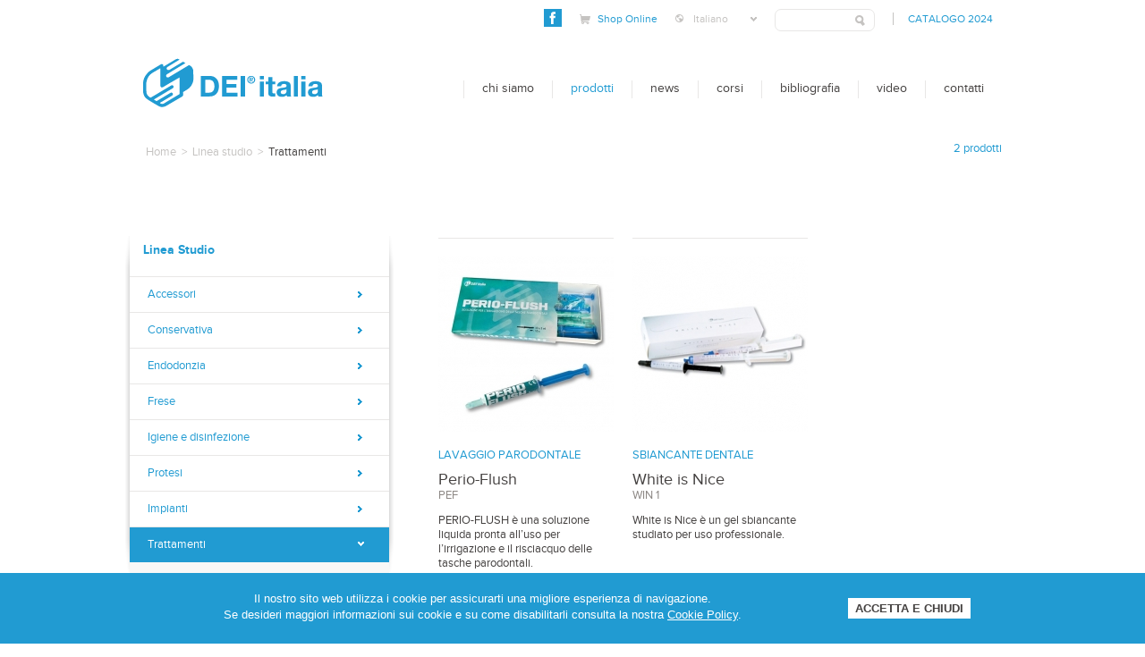

--- FILE ---
content_type: text/html; charset=utf-8
request_url: https://www.deiitalia.it/it/products/linea-studio/trattamenti
body_size: 7353
content:
<!DOCTYPE html>
<!--[if lt IE 7]>      <html dir="ltr" xml:lang="it" version="XHTML+RDFa 1.0" class="no-js lt-ie9 lt-ie8 lt-ie7"
  xmlns:content="http://purl.org/rss/1.0/modules/content/"
  xmlns:dc="http://purl.org/dc/terms/"
  xmlns:foaf="http://xmlns.com/foaf/0.1/"
  xmlns:og="http://ogp.me/ns#"
  xmlns:rdfs="http://www.w3.org/2000/01/rdf-schema#"
  xmlns:sioc="http://rdfs.org/sioc/ns#"
  xmlns:sioct="http://rdfs.org/sioc/types#"
  xmlns:skos="http://www.w3.org/2004/02/skos/core#"
  xmlns:xsd="http://www.w3.org/2001/XMLSchema#"> <![endif]-->
<!--[if IE 7]>         <html dir="ltr" xml:lang="it" version="XHTML+RDFa 1.0" class="no-js lt-ie9 lt-ie8"
  xmlns:content="http://purl.org/rss/1.0/modules/content/"
  xmlns:dc="http://purl.org/dc/terms/"
  xmlns:foaf="http://xmlns.com/foaf/0.1/"
  xmlns:og="http://ogp.me/ns#"
  xmlns:rdfs="http://www.w3.org/2000/01/rdf-schema#"
  xmlns:sioc="http://rdfs.org/sioc/ns#"
  xmlns:sioct="http://rdfs.org/sioc/types#"
  xmlns:skos="http://www.w3.org/2004/02/skos/core#"
  xmlns:xsd="http://www.w3.org/2001/XMLSchema#"> <![endif]-->
<!--[if IE 8]>         <html dir="ltr" xml:lang="it" version="XHTML+RDFa 1.0" class="no-js lt-ie9"
  xmlns:content="http://purl.org/rss/1.0/modules/content/"
  xmlns:dc="http://purl.org/dc/terms/"
  xmlns:foaf="http://xmlns.com/foaf/0.1/"
  xmlns:og="http://ogp.me/ns#"
  xmlns:rdfs="http://www.w3.org/2000/01/rdf-schema#"
  xmlns:sioc="http://rdfs.org/sioc/ns#"
  xmlns:sioct="http://rdfs.org/sioc/types#"
  xmlns:skos="http://www.w3.org/2004/02/skos/core#"
  xmlns:xsd="http://www.w3.org/2001/XMLSchema#"> <![endif]-->
<!--[if gt IE 8]><!--> <html dir="ltr" xml:lang="it" version="XHTML+RDFa 1.0" class="no-js"
  xmlns:content="http://purl.org/rss/1.0/modules/content/"
  xmlns:dc="http://purl.org/dc/terms/"
  xmlns:foaf="http://xmlns.com/foaf/0.1/"
  xmlns:og="http://ogp.me/ns#"
  xmlns:rdfs="http://www.w3.org/2000/01/rdf-schema#"
  xmlns:sioc="http://rdfs.org/sioc/ns#"
  xmlns:sioct="http://rdfs.org/sioc/types#"
  xmlns:skos="http://www.w3.org/2004/02/skos/core#"
  xmlns:xsd="http://www.w3.org/2001/XMLSchema#"> <!--<![endif]-->
<head profile="http://www.w3.org/1999/xhtml/vocab">
  
  
  <link type="text/css" rel="stylesheet" href="https://www.deiitalia.it/sites/default/files/css/css_xE-rWrJf-fncB6ztZfd2huxqgxu4WO-qwma6Xer30m4.css" media="all" />
<link type="text/css" rel="stylesheet" href="https://www.deiitalia.it/sites/default/files/css/css_5o4UMqBKPmlkAtXKhQgAFpTFvJZhe0aw14yUdtkxdaY.css" media="all" />
<link type="text/css" rel="stylesheet" href="https://www.deiitalia.it/sites/default/files/css/css_fRhemLJ-SKUxgFM3BLjKWwuDJllYhsEW2qyOycCQXi8.css" media="all" />
<link type="text/css" rel="stylesheet" href="https://www.deiitalia.it/sites/default/files/css/css_5sZ9DCaso8C2ZwBVtPOKtaneiwa5yiM1TYnpqxOobd8.css" media="all" />
<link type="text/css" rel="stylesheet" href="https://www.deiitalia.it/sites/default/files/css/css_47DEQpj8HBSa-_TImW-5JCeuQeRkm5NMpJWZG3hSuFU.css" media="print" />

<!--[if lte IE 7]>
<link type="text/css" rel="stylesheet" href="https://www.deiitalia.it/sites/all/themes/dei/css/ie.css?sd84m2" media="all" />
<![endif]-->

<!--[if IE 6]>
<link type="text/css" rel="stylesheet" href="https://www.deiitalia.it/sites/all/themes/dei/css/ie6.css?sd84m2" media="all" />
<![endif]-->
  <script type="text/javascript" src="https://www.deiitalia.it/sites/default/files/js/js_xAPl0qIk9eowy_iS9tNkCWXLUVoat94SQT48UBCFkyQ.js"></script>
<script type="text/javascript" src="https://www.deiitalia.it/sites/default/files/js/js_R9UbiVw2xuTUI0GZoaqMDOdX0lrZtgX-ono8RVOUEVc.js"></script>
<script type="text/javascript" src="https://www.deiitalia.it/sites/default/files/js/js_wFwV7VleJ0dFfxjrYNkAoJD6vCqV4IHdCYkEJUv6Aj4.js"></script>
<script type="text/javascript">
<!--//--><![CDATA[//><!--
jQuery.extend(Drupal.settings, {"basePath":"\/","pathPrefix":"it\/","ajaxPageState":{"theme":"dei","theme_token":"yd8mxSe3TYlPtHKmqPGoeGS-q-0_tlHLWJylm6Jvlro","js":{"misc\/jquery.js":1,"misc\/jquery.once.js":1,"misc\/drupal.js":1,"sites\/all\/modules\/admin_menu\/admin_devel\/admin_devel.js":1,"public:\/\/languages\/it_4Z1wT6mfkzGORuN8MxziGLIgOhmFtsLNrqv2NcbieoI.js":1,"sites\/all\/modules\/custom_search\/js\/custom_search.js":1,"sites\/all\/modules\/captcha\/captcha.js":1},"css":{"modules\/system\/system.base.css":1,"modules\/system\/system.menus.css":1,"modules\/system\/system.messages.css":1,"modules\/system\/system.theme.css":1,"sites\/all\/modules\/simplenews\/simplenews.css":1,"sites\/all\/modules\/calendar\/css\/calendar_multiday.css":1,"modules\/comment\/comment.css":1,"sites\/all\/modules\/date\/date_api\/date.css":1,"sites\/all\/modules\/date\/date_popup\/themes\/datepicker.1.7.css":1,"sites\/all\/modules\/date\/date_repeat_field\/date_repeat_field.css":1,"modules\/field\/theme\/field.css":1,"modules\/node\/node.css":1,"modules\/search\/search.css":1,"modules\/user\/user.css":1,"modules\/forum\/forum.css":1,"sites\/all\/modules\/views\/css\/views.css":1,"sites\/all\/modules\/ckeditor\/css\/ckeditor.css":1,"sites\/all\/modules\/custom\/cutler_adm_tools\/adm_content\/adm_content.css":1,"sites\/all\/modules\/ctools\/css\/ctools.css":1,"sites\/all\/modules\/custom_search\/custom_search.css":1,"sites\/all\/themes\/dei\/css\/normalize.css":1,"sites\/all\/themes\/dei\/css\/main.css":1,"sites\/all\/themes\/dei\/css\/maintenance.css":1,"sites\/all\/themes\/dei\/css\/print.css":1,"sites\/all\/themes\/dei\/css\/ie.css":1,"sites\/all\/themes\/dei\/css\/ie6.css":1}},"custom_search":{"form_target":"_self","solr":0}});
//--><!]]>
</script>
 
  <meta charset="utf-8">
<meta http-equiv="X-UA-Compatible" content="IE=edge,chrome=1">
<title>Dei Italia</title>
<meta name="description" content="Dei Italia">
<meta name="viewport" content="width=device-width">

<!-- Place favicon.ico and apple-touch-icon.png in the root directory -->

<style type="text/css">
	@font-face {
		font-family: 'Proxima';
		src: url('/sites/all/themes/dei/css/fonts/proximanova-regular-webfont.eot');
		src: url('/sites/all/themes/dei/css/fonts/proximanova-regular-webfont.eot?#iefix') format('embedded-opentype'),
		     url('/sites/all/themes/dei/css/fonts/proximanova-regular-webfont.woff') format('woff'),
		     url('/sites/all/themes/dei/css/fonts/proximanova-regular-webfont.ttf') format('truetype'),
		     url('/sites/all/themes/dei/css/fonts/proximanova-regular-webfont.svg#Proxima') format('svg');
		font-weight: normal;
		font-style: normal;
	}
	@font-face {
    font-family: 'ProximaBold';
    src: url('/sites/all/themes/dei/css/fonts/proximanova-bold-webfont.eot');
    src: url('/sites/all/themes/dei/css/fonts/proximanova-bold-webfont.eot?#iefix') format('embedded-opentype'),
         url('/sites/all/themes/dei/css/fonts/proximanova-bold-webfont.woff') format('woff'),
         url('/sites/all/themes/dei/css/fonts/proximanova-bold-webfont.ttf') format('truetype'),
         url('/sites/all/themes/dei/css/fonts/proximanova-bold-webfont.svg#Proxima') format('svg');
    font-weight: normal;
    font-style: normal;
  }
</style>

<script src="/sites/all/themes/dei/js/vendor/modernizr-2.6.1.min.js"></script>
<script src="/sites/all/themes/dei/js/vendor/selectivizr-min.js"></script>
<script src='https://www.google.com/recaptcha/api.js'></script>
<!--<link rel="shortcut icon" href="/sites/all/themes/dei/favicon.ico" />-->


</head>
<body class="html not-front not-logged-in one-sidebar sidebar-first page-taxonomy page-taxonomy-term page-taxonomy-term- page-taxonomy-term-10 i18n-it featured footer-columns" >
          
<div class="wrapper clearfix">
  <header id="header">
	<h2 class="hidden">Tools</h2>
	<div class="preheader">
	      <!-- no log -->
    <ul class="tools">
    	<li class="social">
      	<a class="fb" href="https://www.facebook.com/groups/164072983743327/">Facebook</a>
      </li>
                    <li class="fast-shop online-shop"><a href="https://deiitaliashop.it/" target="_blank">Shop Online</a></li>
      <li class="language">
                  <a class="active" href="/it">Italiano<span>&nbsp;</span></a>
          <a href="/en">Inglese<span>&nbsp;</span></a>
              </li>
      <li>
                <form class="search-form" role="search" action="/it/products/linea-studio/trattamenti" method="post" id="search-block-form--2" accept-charset="UTF-8"><div><div class="container-inline">
      <h2 class="element-invisible">Form di ricerca</h2>
    <div class="form-item form-type-textfield form-item-search-block-form">
  <label class="element-invisible" for="edit-search-block-form--4">Search this site </label>
 <input title="Inserisci i termini da cercare." placeholder="" class="custom-search-box form-text" type="text" id="edit-search-block-form--4" name="search_block_form" value="" size="15" maxlength="128" />
</div>
<div class="form-actions form-wrapper" id="edit-actions--3"><input class="hidden form-submit" type="submit" id="edit-submit--4" name="op" value="Cerca" /></div><input type="hidden" name="form_build_id" value="form-9uTo2uQyAUjvZuig9Fk-TUYLrK6W56eRbcYkfxzNpi4" />
<input type="hidden" name="form_id" value="search_block_form" />
</div>
</div></form>      </li>
      <li class="catal">
        <a href="http://www.deiitalia.it/pubblica/DEI_catalogo_2024_web.pdf">Catalogo 2024</a>      </li>
    </ul>
    	</div>
	<!-- end .preheader -->
	<h1 id="logo"><a href="/it">DEI Italia</a></h1>
	<nav>
    <h2 class="hidden">Main nav</h2>
    <ul class="clearfix"><li data="test"><a href="/it/chi-siamo">Chi siamo</a></li>
<li class="active-trail" data="test"><a href="/it/products" class="active-trail">Prodotti<span class="shadow left"></span><span class="shadow right"></span></a><ul class="sub-menu"><li data="test"><h3>Linea laboratorio</h3><ul class="clearfix"><li data="test"><a href="/it/products/lab-section/materiali-protesi" title="Materiali per protesi">Materiali per protesi</a></li>
<li data="test"><a href="/it/products/lab-section/materiali-impronta" title="Materiali per impronta">Materiali per impronta</a></li>
<li data="test"><a href="/it/products/lab-section/dream-frame" title="Dream frame">Dream frame</a></li>
<li data="test"><a href="/it/products/lab-section/attacchi-protesi" title="Attacchi per protesi">Attacchi per protesi</a></li>
<li data="test"><a href="/it/products/lab-section/materiale-provvisori" title="Materiale per provvisori">Materiale per provvisori</a></li>
<li data="test"><a href="/it/products/lab-section/materiale-modellazione" title="Materiale per modellazione">Materiale per modellazione</a></li>
<li data="test"><a href="/it/products/lab-section/mcm-monolithic-composite-method" title="MCM - Monolithic Composite Method">MCM - Monolithic Composite Method</a></li>
</ul></li>
<li class="active-trail" data="test"><h3>Linea studio</h3><ul class="clearfix"><li data="test"><a href="/it/products/linea-studio/accessori" title="Accessori">Accessori</a></li>
<li data="test"><a href="/it/products/linea-studio/conservativa" title="Conservativa">Conservativa</a></li>
<li data="test"><a href="/it/products/linea-studio/endodonzia" title="Endodonzia">Endodonzia</a></li>
<li data="test"><a href="/it/products/linea-studio/frese" title="Frese">Frese</a></li>
<li data="test"><a href="/it/products/linea-studio/igiene-e-disinfezione" title="Igiene e disinfezione">Igiene e disinfezione</a></li>
<li data="test"><a href="/it/products/linea-studio/protesi" title="Protesi">Protesi</a></li>
<li data="test"><a href="/it/products/linea-studio/impianti" title="Impianti">Impianti</a></li>
<li class="active-trail" data="test"><a href="/it/products/linea-studio/trattamenti" title="Trattamenti" class="active-trail active">Trattamenti</a></li>
</ul></li>
</ul></li>
<li data="test"><a href="/it/news" title="">News</a></li>
<li data="test"><a href="/it/corsi" title="">Corsi</a></li>
<li data="test"><a href="/it/media/bibliografia" title="">bibliografia</a></li>
<li data="test"><a href="/it/media">Video</a></li>
<li data="test"><a href="/it/contatti">Contatti</a></li>
</ul>  </nav>
</header>
<!-- end #header -->  
  <section id="tools" class="clearfix">
    <ul class="breadcrumb-trail clearfix"><li itemscope="itemscope" itemtype="http://data-vocabulary.org/Breadcrumb"><a href="/it">Home</a></li><li>&gt;</li><li itemscope="itemscope" itemtype="http://data-vocabulary.org/Breadcrumb"><a href="/it/products/linea-studio">Linea studio</a></li><li>&gt;</li><li itemscope="itemscope" itemtype="http://data-vocabulary.org/Breadcrumb"><a href="/it/products/linea-studio/trattamenti"><span>Trattamenti</span></a></li></ul>    <p class="count_product"><span>2</span> prodotti</p>
  </section>
  <!-- end #tools -->
   
  <section id="content" role="main">
    <h2 class="hidden">Content</h2>
        <aside>
        
<menu class="multi-level">
  <h3>Linea Studio</h3>
  <ul><li class="Accessori"><a href="/it/products/linea-studio/accessori" class="linea 11">Accessori</a><div class="clearfix"><ul><li><a href="/it/products/linea-studio/accessori/bicchieri-monouso">BICCHIERI MONOUSO</a></li><li><a href="/it/products/linea-studio/accessori/camici">CAMICI</a></li><li><a href="/it/products/linea-studio/accessori/guanti">GUANTI</a></li><li><a href="/it/products/linea-studio/accessori/rotoli-sterilizzazione">ROTOLI STERILIZZAZIONE</a></li><li><a href="/it/products/linea-studio/accessori/rulli-salivari">RULLI SALIVARI</a></li><li><a href="/it/products/linea-studio/accessori/sovrascarpe">SOVRASCARPE</a></li><li><a href="/it/products/linea-studio/accessori/spugne-emostatiche">SPUGNE EMOSTATICHE</a></li><li><a href="/it/products/linea-studio/accessori/tappeto-decontaminante">TAPPETO DECONTAMINANTE</a></li><li><a href="/it/products/linea-studio/accessori/telo-chirurgico">TELO CHIRURGICO</a></li><li><a href="/it/products/linea-studio/accessori/erogatori">EROGATORI</a></li><li><a href="/it/products/linea-studio/accessori/complementi-e-accessori-conservativa">COMPLEMENTI E ACCESSORI PER CONSERVATIVA</a></li><li><a href="/it/products/linea-studio/accessori/cannule-provvisori">CANNULE PER PROVVISORI</a></li><li><a href="/it/products/linea-studio/accessori/cannule-compositi-e-cementi">CANNULE PER COMPOSITI E CEMENTI</a></li><li><a href="/it/products/linea-studio/accessori/cannule-materiali-da-impronta">CANNULE PER MATERIALI DA IMPRONTA</a></li><li><a href="/it/products/linea-studio/accessori/prodotti-di-servizio">PRODOTTI DI SERVIZIO</a></li><li><a href="/it/products/linea-studio/accessori/puntali-intraorali">PUNTALI INTRAORALI</a></li></ul></div></li><li class="Conservativa"><a href="/it/products/linea-studio/conservativa" class="linea 5">Conservativa</a><div class="clearfix"><ul><li><a href="/it/products/linea-studio/conservativa/opacizzante">OPACIZZANTE</a></li><li><a href="/it/products/linea-studio/conservativa/rifinitori">RIFINITORI</a></li><li><a href="/it/products/linea-studio/conservativa/mordenzante">MORDENZANTE</a></li><li><a href="/it/products/linea-studio/conservativa/sistema-di-adesione-riparazioni-ceramica">SISTEMA DI ADESIONE PER RIPARAZIONI CERAMICA</a></li><li><a href="/it/products/linea-studio/conservativa/sistema-di-adesione-universale-mono-e-bicomponente">SISTEMA DI ADESIONE UNIVERSALE MONO E BICOMPONENTE</a></li><li><a href="/it/products/linea-studio/conservativa/composito-fluido">COMPOSITO FLUIDO</a></li><li><a href="/it/products/linea-studio/conservativa/composito-nano-riempito-restauri-universali">COMPOSITO NANO RIEMPITO PER RESTAURI UNIVERSALI</a></li><li><a href="/it/products/linea-studio/conservativa/composito-la-ricostruzione-di-monconi-e-la-cementazione-di-perni">COMPOSITO PER LA RICOSTRUZIONE DI MONCONI E LA CEMENTAZIONE DI PERNI</a></li><li><a href="/it/products/linea-studio/conservativa/composito-con-microfibre">COMPOSITO CON MICROFIBRE</a></li><li><a href="/it/products/linea-studio/conservativa/composito-posteriori">COMPOSITO PER POSTERIORI</a></li><li><a href="/it/products/linea-studio/conservativa/composito-universale-monomassa">COMPOSITO UNIVERSALE MONOMASSA</a></li><li><a href="/it/products/linea-studio/conservativa/fibre-multidirezionali">FIBRE MULTIDIREZIONALI</a></li><li><a href="/it/products/linea-studio/conservativa/composito-universale-tecnica-di-stratificazione">COMPOSITO UNIVERSALE PER TECNICA DI STRATIFICAZIONE</a></li></ul></div></li><li class="Endodonzia"><a href="/it/products/linea-studio/endodonzia" class="linea 7">Endodonzia</a><div class="clearfix"><ul><li><a href="/it/products/linea-studio/endodonzia/mini-perni-endocanalari">MINI PERNI ENDOCANALARI</a></li><li><a href="/it/products/linea-studio/endodonzia/perni-endocanalari">PERNI ENDOCANALARI</a></li><li><a href="/it/products/linea-studio/endodonzia/strumenti-canalari">STRUMENTI CANALARI</a></li></ul></div></li><li class="Frese"><a href="/it/products/linea-studio/frese" class="linea 8">Frese</a><div class="clearfix"><ul><li><a href="/it/products/linea-studio/frese/frese-diamantate">FRESE DIAMANTATE</a></li><li><a href="/it/products/linea-studio/frese/frese-carburo-tungsteno">FRESE IN CARBURO TUNGSTENO</a></li></ul></div></li><li class="Igiene e disinfezione"><a href="/it/products/linea-studio/igiene-e-disinfezione" class="linea 9">Igiene e disinfezione</a><div class="clearfix"><ul><li><a href="/it/products/linea-studio/igiene-e-disinfezione/sterilizzante">STERILIZZANTE</a></li></ul></div></li><li class="Protesi"><a href="/it/products/linea-studio/protesi" class="linea 6">Protesi</a><div class="clearfix"><ul><li><a href="/it/products/linea-studio/protesi/materiale-ribasature-dirette">MATERIALE PER RIBASATURE DIRETTE</a></li><li><a href="/it/products/linea-studio/protesi/materiale-provvisori">MATERIALE PER PROVVISORI</a></li><li><a href="/it/products/linea-studio/protesi/materiale-il-controllo-dei-punti-di-frizione">MATERIALE PER IL CONTROLLO DEI PUNTI DI FRIZIONE</a></li><li><a href="/it/products/linea-studio/protesi/materiale-impronte-monofase">MATERIALE PER IMPRONTE MONOFASE</a></li><li><a href="/it/products/linea-studio/protesi/materiale-la-registrazione-occlusale">MATERIALE PER LA REGISTRAZIONE OCCLUSALE</a></li><li><a href="/it/products/linea-studio/protesi/materiale-da-impronta-tecnica-twin">MATERIALE DA IMPRONTA PER TECNICA TWIN</a></li><li><a href="/it/products/linea-studio/protesi/materiale-da-impronta-ad-alta-idrocompatibilita">MATERIALE DA IMPRONTA AD ALTA IDROCOMPATIBILITA’</a></li><li><a href="/it/products/linea-studio/protesi/adesivo-porta-impronta">ADESIVO PER PORTA IMPRONTA</a></li><li><a href="/it/products/linea-studio/protesi/cemento-adesivo-fissaggio-definitivo">CEMENTO ADESIVO PER FISSAGGIO DEFINITIVO</a></li><li><a href="/it/products/linea-studio/protesi/isolante">ISOLANTE</a></li><li><a href="/it/products/linea-studio/protesi/materiale-da-impronta">MATERIALE DA IMPRONTA</a></li><li><a href="/it/products/linea-studio/protesi/cemento-provvisorio">CEMENTO PROVVISORIO</a></li></ul></div></li><li class="Impianti"><a href="/it/products/linea-studio/impianti" class="linea 187">Impianti</a><div class="clearfix"><ul><li><a href="/it/products/linea-studio/impianti/protesi-biotype">PROTESI BIOTYPE</a></li><li><a href="/it/products/linea-studio/impianti/kit-impianti-biotype">KIT IMPIANTI BIOTYPE</a></li><li><a href="/it/products/linea-studio/impianti/impianti-biotype-transgengivali-vertical-neck">IMPIANTI BIOTYPE TRANSGENGIVALI VERTICAL NECK</a></li><li><a href="/it/products/linea-studio/impianti/frese-biotype">FRESE BIOTYPE</a></li><li><a href="/it/products/linea-studio/impianti/accessori-impianti-biotype">ACCESSORI PER IMPIANTI BIOTYPE</a></li><li><a href="/it/products/linea-studio/impianti/accessori-protesi-biotype">ACCESSORI PER PROTESI BIOTYPE</a></li></ul></div></li><li class="active-trail"><a href="/it/products/linea-studio/trattamenti" class="linea 10 active">Trattamenti</a><div class="clearfix"><ul><li><a href="/it/products/linea-studio/trattamenti/lavaggio-parodontale">LAVAGGIO PARODONTALE</a></li><li><a href="/it/products/linea-studio/trattamenti/sbiancante-dentale">SBIANCANTE DENTALE</a></li></ul></div></li></ul></menu>

    </aside>
    <!-- end aside -->
    
    <section class="main ">      
      <ul class="pdt-list"><li data-nid="3809"><div class="centering"><div class="middle"><div class="inner"><a href="/it/products/linea-studio/trattamenti/lavaggio-parodontale/pef-perio-flush"><img src="https://www.deiitalia.it/sites/default/files/styles/product-small/public/perio%20foto%20sito.jpg?itok=pU-WXjZ0" alt="pdt_0" width="196" height="196" /></a></div></div></div><a class="section" href="/it/products/linea-studio/trattamenti/lavaggio-parodontale">LAVAGGIO PARODONTALE</a><h2><a href="/it/products/linea-studio/trattamenti/lavaggio-parodontale/pef-perio-flush">Perio-Flush</a></h2><span>PEF</span><p>PERIO-FLUSH è una soluzione liquida pronta all’uso per l’irrigazione e il risciacquo delle tasche parodontali.</p><a href="/it/products/linea-studio/trattamenti/lavaggio-parodontale/pef-perio-flush" class="button">Scheda prodotto</a></li><li data-nid="272"><div class="centering"><div class="middle"><div class="inner"><a href="/it/products/linea-studio/trattamenti/sbiancante-dentale/white-nice"><img src="https://www.deiitalia.it/sites/default/files/styles/product-small/public/white-is-nice.jpg?itok=Qtc7-djb" alt="pdt_0" width="196" height="196" /></a></div></div></div><a class="section" href="/it/products/linea-studio/trattamenti/sbiancante-dentale">SBIANCANTE DENTALE</a><h2><a href="/it/products/linea-studio/trattamenti/sbiancante-dentale/white-nice">White is Nice</a></h2><span>WIN 1</span><p>White is Nice è un gel sbiancante studiato per uso professionale. 
</p><a href="/it/products/linea-studio/trattamenti/sbiancante-dentale/white-nice" class="button">Scheda prodotto</a></li></ul><section class="fit-width"><a class="load-pdt"data-cat="10"  href="javascript:void(0)">altri prodotti<span>&nbsp;</span></a></section>     
    </section>
    <!-- end role="main" -->
    
    
  </section>
  <!-- end #content -->
  
</div>
<!-- end .wrapper -->

<footer class="clearfix">
	<div class="wrapper">
		<section class="address block">
		  <h2 class="hidden">Address</h2>
			<address class="vcard">
				<p class="fn org">DEI Italia S.r.l. </p>
				<div class="adr"><span class="street-address">Via Torino 765</span> - <span class="postal-code">21020</span> <span class="locality">Mercallo</span> VA<br/>Italy</div>
				T. <span class="tel"><span class="type hidden">Work</span> +39 0331 969 270</span><br />F. <span class="tel"><span class="type hidden">Fax</span> +39 0331 969 271</span>
			</address>
		</section>
		<!-- end .address -->
				<section class="newsletter block">
			<h4>Registrazione newsletter</h4>
									  
  
      <form class="simplenews-subscribe" action="/it/products/linea-studio/trattamenti" method="post" id="simplenews-block-form-2" accept-charset="UTF-8"><div><div class="form-item form-type-textfield form-item-mail">
 <input placeholder="il tuo indirizzo e-mail..." type="text" id="edit-mail" name="mail" value="" size="20" maxlength="128" class="form-text required" />
</div>
<fieldset class="captcha form-wrapper"><legend><span class="fieldset-legend">CAPTCHA</span></legend><div class="fieldset-wrapper"><div class="fieldset-description">This question is for testing whether or not you are a human visitor and to prevent automated spam submissions.</div><input type="hidden" name="captcha_sid" value="13894229" />
<input type="hidden" name="captcha_token" value="d41682986eab2ee8db8799932fce12be" />
<input type="hidden" name="captcha_response" value="Google no captcha" />
<div class="g-recaptcha" data-sitekey="6LeRQPYUAAAAAOF24UCCC7CD3yBj33I-t8g8THFG" data-theme="light" data-type="image"></div></div></fieldset>
<input type="submit" id="edit-submit" name="op" value="Invia" class="form-submit" /><input type="hidden" name="form_build_id" value="form-ZQw7p0f5CKsSkL2eJ8rkIp24Y0xmYIAbyct52QQbzMA" />
<input type="hidden" name="form_id" value="simplenews_block_form_2" />
<div class="form-item form-type-checkbox form-item-privacy">
 <input required="1" type="checkbox" id="edit-privacy" name="privacy" value="1" class="form-checkbox required" />  <label class="option" for="edit-privacy">Acconsento al <a href="/it/privacy">trattamento dei dati personali</a> <span class="form-required" title="Questo campo è obbligatorio.">*</span></label>

</div>
</div></form>  
  
  
  

		</section>
				<!-- end .newsletter -->
		<section class="sitemap block">
		  <h2 class="hidden">Sitemap</h2>
		  			<ul>
				<li><a href="/it">homepage</a></li>
				<li><a href="/it/chi-siamo">chi siamo</a></li>
				<li><a href="/it/products">prodotti</a></li>
				<li><a href="/it/news">novit&agrave;</a></li>
				<li><a href="/it/corsi">corsi</a></li>
				<li><a href="/it/media">media room</a></li>
				<li><a href="/it/contatti">contatti</a></li>
				<li>&nbsp;</li>
			</ul>
					</section>
		<!-- end .sitemap -->
		<section class="credits">
	    <h2 class="hidden">Credits</h2>
	    	    <p>Copyright &copy; 2026 DEI Italia S.r.l. P.IVA 01740570120 Tutti i diritti riservati. | <a href="/it/privacy">Privacy policy</a> | <a href="/it/cookie-policy">Cookie policy</a> | <a href="/it/user/login">Area riservata</a> | <a href="http://www.cutler.it">Crediti</a>	    		    	 | <a href="/it/note-legali">Note Legali</a>	    	 	    </p>
    </section>
    <!-- end .credits -->
	</div>
</footer>


				<link rel=stylesheet href="/sites/all/themes/dei/cookie/cookie_toast_style.css">
				<div id="toast" style="display:none;">
					<div id="toastTable">
							<div id ="toastTextColumn">
								<div class="textToast">
									Il nostro sito web utilizza i cookie per assicurarti una migliore esperienza di navigazione.<br />Se desideri maggiori informazioni sui cookie e su come disabilitarli consulta la nostra <a href="/it/cookie-policy">Cookie Policy</a>.
								</div>
							</div>
							<div id="toastButtonColumn">
								<button id="buttonToast" class="btn btn-default" onClick="cookiesAccepted()">
									ACCETTA E CHIUDI
								</button>
							</div>

					</div>
				 </div>
				<script>
					var cookieName = "_ad_c_toast";
					function getCookie(name) {
						var value = "; " + document.cookie;
						var parts = value.split("; " + name + "=");
						if (parts.length == 2) return parts.pop().split(";").shift();
					}
					window.onload = new function()
				    {
						if(!getCookie(cookieName)) fadeIn(document.getElementById("toast"));
				    }
				    /**
				    * http://www.w3schools.com/js/js_cookies.asp
				    **/
				    function setCookie(cname, cvalue, cdays) {

                         if (cdays) {
                                var date = new Date();
                                date.setTime(date.getTime()+(cdays*24*60*60*1000));
                                var expires = "; expires="+date.toGMTString();
                        }
                        else var expires = "";
                        document.cookie = cname+"="+cvalue+expires+"; path=/";

                    }

					function fadeOut(element) {
					    var op = 1;  // initial opacity
					    var timer = setInterval(function () {

					        if (op <= 0.1){
					        	setCookie(cookieName, true, 365);
					            clearInterval(timer);

					            element.remove();
					        }
					        element.style.opacity = op;
					        element.style.filter = "alpha(opacity=" + op * 100 + ")";
					        op -= op * 0.1;
					    }, 25);
					}
					function fadeIn(element) {
					    var op = 0.1;  // initial opacity
					    element.style.display = "block";
					    var timer = setInterval(function () {
					        if (op >= 1){
					            clearInterval(timer);
					        }
					        element.style.opacity = op;
					        element.style.filter = "alpha(opacity=" + op * 100 + ")";
					        op += op * 0.1;
					    }, 25);
					}
					function cookiesAccepted(){
						fadeOut(document.getElementById("toast"));
					}

				</script><script src="//ajax.googleapis.com/ajax/libs/jquery/1.8.0/jquery.min.js"></script>
<script>window.jQuery || document.write('<script src="/sites/all/themes/dei/js/vendor/jquery-1.8.0.min.js"><\/script>')</script>
<script src="/sites/all/themes/dei/js/vendor/jquery.easing.1.3.js"></script>

<script src="/sites/all/themes/dei/js/vendor/json2.js"></script>

<script src="/sites/all/themes/dei/js/vendor/fancybox/jquery.fancybox.pack.js"></script>
<script src="/sites/all/themes/dei/js/vendor/fancybox/helpers/jquery.fancybox-thumbs.js"></script>
<link rel="stylesheet" href="/sites/all/themes/dei/js/vendor/fancybox/jquery.fancybox.css">
<link rel="stylesheet" href="/sites/all/themes/dei/js/vendor/fancybox/helpers/jquery.fancybox-thumbs.css">

<script src="/sites/all/themes/dei/js/plugins.js"></script>
<script src="/sites/all/themes/dei/js/main.js"></script>


<!-- Google Analytics: change UA-XXXXX-X to be your site's ID. -->
<script>
  /*var _gaq=[['_setAccount','UA-XXXXX-X'],['_trackPageview']];
  (function(d,t){var g=d.createElement(t),s=d.getElementsByTagName(t)[0];
  g.src=('https:'==location.protocol?'//ssl':'//www')+'.google-analytics.com/ga.js';
  s.parentNode.insertBefore(g,s)}(document,'script'));*/
</script>    
  <script type="text/javascript">
	  var _gaq = _gaq || [];
	  _gaq.push(['_setAccount', 'UA-38939066-1']);
	  _gaq.push(['_trackPageview']);
	
	  (function() {
	    var ga = document.createElement('script'); ga.type = 'text/javascript'; ga.async = true;
	    ga.src = ('https:' == document.location.protocol ? 'https://ssl' : 'http://www') + '.google-analytics.com/ga.js';
	    var s = document.getElementsByTagName('script')[0]; s.parentNode.insertBefore(ga, s);
	  })();
	</script>

</body>
</html>

--- FILE ---
content_type: text/html; charset=utf-8
request_url: https://www.google.com/recaptcha/api2/anchor?ar=1&k=6LeRQPYUAAAAAOF24UCCC7CD3yBj33I-t8g8THFG&co=aHR0cHM6Ly93d3cuZGVpaXRhbGlhLml0OjQ0Mw..&hl=en&type=image&v=PoyoqOPhxBO7pBk68S4YbpHZ&theme=light&size=normal&anchor-ms=20000&execute-ms=30000&cb=s6sn8ndt5d2q
body_size: 49450
content:
<!DOCTYPE HTML><html dir="ltr" lang="en"><head><meta http-equiv="Content-Type" content="text/html; charset=UTF-8">
<meta http-equiv="X-UA-Compatible" content="IE=edge">
<title>reCAPTCHA</title>
<style type="text/css">
/* cyrillic-ext */
@font-face {
  font-family: 'Roboto';
  font-style: normal;
  font-weight: 400;
  font-stretch: 100%;
  src: url(//fonts.gstatic.com/s/roboto/v48/KFO7CnqEu92Fr1ME7kSn66aGLdTylUAMa3GUBHMdazTgWw.woff2) format('woff2');
  unicode-range: U+0460-052F, U+1C80-1C8A, U+20B4, U+2DE0-2DFF, U+A640-A69F, U+FE2E-FE2F;
}
/* cyrillic */
@font-face {
  font-family: 'Roboto';
  font-style: normal;
  font-weight: 400;
  font-stretch: 100%;
  src: url(//fonts.gstatic.com/s/roboto/v48/KFO7CnqEu92Fr1ME7kSn66aGLdTylUAMa3iUBHMdazTgWw.woff2) format('woff2');
  unicode-range: U+0301, U+0400-045F, U+0490-0491, U+04B0-04B1, U+2116;
}
/* greek-ext */
@font-face {
  font-family: 'Roboto';
  font-style: normal;
  font-weight: 400;
  font-stretch: 100%;
  src: url(//fonts.gstatic.com/s/roboto/v48/KFO7CnqEu92Fr1ME7kSn66aGLdTylUAMa3CUBHMdazTgWw.woff2) format('woff2');
  unicode-range: U+1F00-1FFF;
}
/* greek */
@font-face {
  font-family: 'Roboto';
  font-style: normal;
  font-weight: 400;
  font-stretch: 100%;
  src: url(//fonts.gstatic.com/s/roboto/v48/KFO7CnqEu92Fr1ME7kSn66aGLdTylUAMa3-UBHMdazTgWw.woff2) format('woff2');
  unicode-range: U+0370-0377, U+037A-037F, U+0384-038A, U+038C, U+038E-03A1, U+03A3-03FF;
}
/* math */
@font-face {
  font-family: 'Roboto';
  font-style: normal;
  font-weight: 400;
  font-stretch: 100%;
  src: url(//fonts.gstatic.com/s/roboto/v48/KFO7CnqEu92Fr1ME7kSn66aGLdTylUAMawCUBHMdazTgWw.woff2) format('woff2');
  unicode-range: U+0302-0303, U+0305, U+0307-0308, U+0310, U+0312, U+0315, U+031A, U+0326-0327, U+032C, U+032F-0330, U+0332-0333, U+0338, U+033A, U+0346, U+034D, U+0391-03A1, U+03A3-03A9, U+03B1-03C9, U+03D1, U+03D5-03D6, U+03F0-03F1, U+03F4-03F5, U+2016-2017, U+2034-2038, U+203C, U+2040, U+2043, U+2047, U+2050, U+2057, U+205F, U+2070-2071, U+2074-208E, U+2090-209C, U+20D0-20DC, U+20E1, U+20E5-20EF, U+2100-2112, U+2114-2115, U+2117-2121, U+2123-214F, U+2190, U+2192, U+2194-21AE, U+21B0-21E5, U+21F1-21F2, U+21F4-2211, U+2213-2214, U+2216-22FF, U+2308-230B, U+2310, U+2319, U+231C-2321, U+2336-237A, U+237C, U+2395, U+239B-23B7, U+23D0, U+23DC-23E1, U+2474-2475, U+25AF, U+25B3, U+25B7, U+25BD, U+25C1, U+25CA, U+25CC, U+25FB, U+266D-266F, U+27C0-27FF, U+2900-2AFF, U+2B0E-2B11, U+2B30-2B4C, U+2BFE, U+3030, U+FF5B, U+FF5D, U+1D400-1D7FF, U+1EE00-1EEFF;
}
/* symbols */
@font-face {
  font-family: 'Roboto';
  font-style: normal;
  font-weight: 400;
  font-stretch: 100%;
  src: url(//fonts.gstatic.com/s/roboto/v48/KFO7CnqEu92Fr1ME7kSn66aGLdTylUAMaxKUBHMdazTgWw.woff2) format('woff2');
  unicode-range: U+0001-000C, U+000E-001F, U+007F-009F, U+20DD-20E0, U+20E2-20E4, U+2150-218F, U+2190, U+2192, U+2194-2199, U+21AF, U+21E6-21F0, U+21F3, U+2218-2219, U+2299, U+22C4-22C6, U+2300-243F, U+2440-244A, U+2460-24FF, U+25A0-27BF, U+2800-28FF, U+2921-2922, U+2981, U+29BF, U+29EB, U+2B00-2BFF, U+4DC0-4DFF, U+FFF9-FFFB, U+10140-1018E, U+10190-1019C, U+101A0, U+101D0-101FD, U+102E0-102FB, U+10E60-10E7E, U+1D2C0-1D2D3, U+1D2E0-1D37F, U+1F000-1F0FF, U+1F100-1F1AD, U+1F1E6-1F1FF, U+1F30D-1F30F, U+1F315, U+1F31C, U+1F31E, U+1F320-1F32C, U+1F336, U+1F378, U+1F37D, U+1F382, U+1F393-1F39F, U+1F3A7-1F3A8, U+1F3AC-1F3AF, U+1F3C2, U+1F3C4-1F3C6, U+1F3CA-1F3CE, U+1F3D4-1F3E0, U+1F3ED, U+1F3F1-1F3F3, U+1F3F5-1F3F7, U+1F408, U+1F415, U+1F41F, U+1F426, U+1F43F, U+1F441-1F442, U+1F444, U+1F446-1F449, U+1F44C-1F44E, U+1F453, U+1F46A, U+1F47D, U+1F4A3, U+1F4B0, U+1F4B3, U+1F4B9, U+1F4BB, U+1F4BF, U+1F4C8-1F4CB, U+1F4D6, U+1F4DA, U+1F4DF, U+1F4E3-1F4E6, U+1F4EA-1F4ED, U+1F4F7, U+1F4F9-1F4FB, U+1F4FD-1F4FE, U+1F503, U+1F507-1F50B, U+1F50D, U+1F512-1F513, U+1F53E-1F54A, U+1F54F-1F5FA, U+1F610, U+1F650-1F67F, U+1F687, U+1F68D, U+1F691, U+1F694, U+1F698, U+1F6AD, U+1F6B2, U+1F6B9-1F6BA, U+1F6BC, U+1F6C6-1F6CF, U+1F6D3-1F6D7, U+1F6E0-1F6EA, U+1F6F0-1F6F3, U+1F6F7-1F6FC, U+1F700-1F7FF, U+1F800-1F80B, U+1F810-1F847, U+1F850-1F859, U+1F860-1F887, U+1F890-1F8AD, U+1F8B0-1F8BB, U+1F8C0-1F8C1, U+1F900-1F90B, U+1F93B, U+1F946, U+1F984, U+1F996, U+1F9E9, U+1FA00-1FA6F, U+1FA70-1FA7C, U+1FA80-1FA89, U+1FA8F-1FAC6, U+1FACE-1FADC, U+1FADF-1FAE9, U+1FAF0-1FAF8, U+1FB00-1FBFF;
}
/* vietnamese */
@font-face {
  font-family: 'Roboto';
  font-style: normal;
  font-weight: 400;
  font-stretch: 100%;
  src: url(//fonts.gstatic.com/s/roboto/v48/KFO7CnqEu92Fr1ME7kSn66aGLdTylUAMa3OUBHMdazTgWw.woff2) format('woff2');
  unicode-range: U+0102-0103, U+0110-0111, U+0128-0129, U+0168-0169, U+01A0-01A1, U+01AF-01B0, U+0300-0301, U+0303-0304, U+0308-0309, U+0323, U+0329, U+1EA0-1EF9, U+20AB;
}
/* latin-ext */
@font-face {
  font-family: 'Roboto';
  font-style: normal;
  font-weight: 400;
  font-stretch: 100%;
  src: url(//fonts.gstatic.com/s/roboto/v48/KFO7CnqEu92Fr1ME7kSn66aGLdTylUAMa3KUBHMdazTgWw.woff2) format('woff2');
  unicode-range: U+0100-02BA, U+02BD-02C5, U+02C7-02CC, U+02CE-02D7, U+02DD-02FF, U+0304, U+0308, U+0329, U+1D00-1DBF, U+1E00-1E9F, U+1EF2-1EFF, U+2020, U+20A0-20AB, U+20AD-20C0, U+2113, U+2C60-2C7F, U+A720-A7FF;
}
/* latin */
@font-face {
  font-family: 'Roboto';
  font-style: normal;
  font-weight: 400;
  font-stretch: 100%;
  src: url(//fonts.gstatic.com/s/roboto/v48/KFO7CnqEu92Fr1ME7kSn66aGLdTylUAMa3yUBHMdazQ.woff2) format('woff2');
  unicode-range: U+0000-00FF, U+0131, U+0152-0153, U+02BB-02BC, U+02C6, U+02DA, U+02DC, U+0304, U+0308, U+0329, U+2000-206F, U+20AC, U+2122, U+2191, U+2193, U+2212, U+2215, U+FEFF, U+FFFD;
}
/* cyrillic-ext */
@font-face {
  font-family: 'Roboto';
  font-style: normal;
  font-weight: 500;
  font-stretch: 100%;
  src: url(//fonts.gstatic.com/s/roboto/v48/KFO7CnqEu92Fr1ME7kSn66aGLdTylUAMa3GUBHMdazTgWw.woff2) format('woff2');
  unicode-range: U+0460-052F, U+1C80-1C8A, U+20B4, U+2DE0-2DFF, U+A640-A69F, U+FE2E-FE2F;
}
/* cyrillic */
@font-face {
  font-family: 'Roboto';
  font-style: normal;
  font-weight: 500;
  font-stretch: 100%;
  src: url(//fonts.gstatic.com/s/roboto/v48/KFO7CnqEu92Fr1ME7kSn66aGLdTylUAMa3iUBHMdazTgWw.woff2) format('woff2');
  unicode-range: U+0301, U+0400-045F, U+0490-0491, U+04B0-04B1, U+2116;
}
/* greek-ext */
@font-face {
  font-family: 'Roboto';
  font-style: normal;
  font-weight: 500;
  font-stretch: 100%;
  src: url(//fonts.gstatic.com/s/roboto/v48/KFO7CnqEu92Fr1ME7kSn66aGLdTylUAMa3CUBHMdazTgWw.woff2) format('woff2');
  unicode-range: U+1F00-1FFF;
}
/* greek */
@font-face {
  font-family: 'Roboto';
  font-style: normal;
  font-weight: 500;
  font-stretch: 100%;
  src: url(//fonts.gstatic.com/s/roboto/v48/KFO7CnqEu92Fr1ME7kSn66aGLdTylUAMa3-UBHMdazTgWw.woff2) format('woff2');
  unicode-range: U+0370-0377, U+037A-037F, U+0384-038A, U+038C, U+038E-03A1, U+03A3-03FF;
}
/* math */
@font-face {
  font-family: 'Roboto';
  font-style: normal;
  font-weight: 500;
  font-stretch: 100%;
  src: url(//fonts.gstatic.com/s/roboto/v48/KFO7CnqEu92Fr1ME7kSn66aGLdTylUAMawCUBHMdazTgWw.woff2) format('woff2');
  unicode-range: U+0302-0303, U+0305, U+0307-0308, U+0310, U+0312, U+0315, U+031A, U+0326-0327, U+032C, U+032F-0330, U+0332-0333, U+0338, U+033A, U+0346, U+034D, U+0391-03A1, U+03A3-03A9, U+03B1-03C9, U+03D1, U+03D5-03D6, U+03F0-03F1, U+03F4-03F5, U+2016-2017, U+2034-2038, U+203C, U+2040, U+2043, U+2047, U+2050, U+2057, U+205F, U+2070-2071, U+2074-208E, U+2090-209C, U+20D0-20DC, U+20E1, U+20E5-20EF, U+2100-2112, U+2114-2115, U+2117-2121, U+2123-214F, U+2190, U+2192, U+2194-21AE, U+21B0-21E5, U+21F1-21F2, U+21F4-2211, U+2213-2214, U+2216-22FF, U+2308-230B, U+2310, U+2319, U+231C-2321, U+2336-237A, U+237C, U+2395, U+239B-23B7, U+23D0, U+23DC-23E1, U+2474-2475, U+25AF, U+25B3, U+25B7, U+25BD, U+25C1, U+25CA, U+25CC, U+25FB, U+266D-266F, U+27C0-27FF, U+2900-2AFF, U+2B0E-2B11, U+2B30-2B4C, U+2BFE, U+3030, U+FF5B, U+FF5D, U+1D400-1D7FF, U+1EE00-1EEFF;
}
/* symbols */
@font-face {
  font-family: 'Roboto';
  font-style: normal;
  font-weight: 500;
  font-stretch: 100%;
  src: url(//fonts.gstatic.com/s/roboto/v48/KFO7CnqEu92Fr1ME7kSn66aGLdTylUAMaxKUBHMdazTgWw.woff2) format('woff2');
  unicode-range: U+0001-000C, U+000E-001F, U+007F-009F, U+20DD-20E0, U+20E2-20E4, U+2150-218F, U+2190, U+2192, U+2194-2199, U+21AF, U+21E6-21F0, U+21F3, U+2218-2219, U+2299, U+22C4-22C6, U+2300-243F, U+2440-244A, U+2460-24FF, U+25A0-27BF, U+2800-28FF, U+2921-2922, U+2981, U+29BF, U+29EB, U+2B00-2BFF, U+4DC0-4DFF, U+FFF9-FFFB, U+10140-1018E, U+10190-1019C, U+101A0, U+101D0-101FD, U+102E0-102FB, U+10E60-10E7E, U+1D2C0-1D2D3, U+1D2E0-1D37F, U+1F000-1F0FF, U+1F100-1F1AD, U+1F1E6-1F1FF, U+1F30D-1F30F, U+1F315, U+1F31C, U+1F31E, U+1F320-1F32C, U+1F336, U+1F378, U+1F37D, U+1F382, U+1F393-1F39F, U+1F3A7-1F3A8, U+1F3AC-1F3AF, U+1F3C2, U+1F3C4-1F3C6, U+1F3CA-1F3CE, U+1F3D4-1F3E0, U+1F3ED, U+1F3F1-1F3F3, U+1F3F5-1F3F7, U+1F408, U+1F415, U+1F41F, U+1F426, U+1F43F, U+1F441-1F442, U+1F444, U+1F446-1F449, U+1F44C-1F44E, U+1F453, U+1F46A, U+1F47D, U+1F4A3, U+1F4B0, U+1F4B3, U+1F4B9, U+1F4BB, U+1F4BF, U+1F4C8-1F4CB, U+1F4D6, U+1F4DA, U+1F4DF, U+1F4E3-1F4E6, U+1F4EA-1F4ED, U+1F4F7, U+1F4F9-1F4FB, U+1F4FD-1F4FE, U+1F503, U+1F507-1F50B, U+1F50D, U+1F512-1F513, U+1F53E-1F54A, U+1F54F-1F5FA, U+1F610, U+1F650-1F67F, U+1F687, U+1F68D, U+1F691, U+1F694, U+1F698, U+1F6AD, U+1F6B2, U+1F6B9-1F6BA, U+1F6BC, U+1F6C6-1F6CF, U+1F6D3-1F6D7, U+1F6E0-1F6EA, U+1F6F0-1F6F3, U+1F6F7-1F6FC, U+1F700-1F7FF, U+1F800-1F80B, U+1F810-1F847, U+1F850-1F859, U+1F860-1F887, U+1F890-1F8AD, U+1F8B0-1F8BB, U+1F8C0-1F8C1, U+1F900-1F90B, U+1F93B, U+1F946, U+1F984, U+1F996, U+1F9E9, U+1FA00-1FA6F, U+1FA70-1FA7C, U+1FA80-1FA89, U+1FA8F-1FAC6, U+1FACE-1FADC, U+1FADF-1FAE9, U+1FAF0-1FAF8, U+1FB00-1FBFF;
}
/* vietnamese */
@font-face {
  font-family: 'Roboto';
  font-style: normal;
  font-weight: 500;
  font-stretch: 100%;
  src: url(//fonts.gstatic.com/s/roboto/v48/KFO7CnqEu92Fr1ME7kSn66aGLdTylUAMa3OUBHMdazTgWw.woff2) format('woff2');
  unicode-range: U+0102-0103, U+0110-0111, U+0128-0129, U+0168-0169, U+01A0-01A1, U+01AF-01B0, U+0300-0301, U+0303-0304, U+0308-0309, U+0323, U+0329, U+1EA0-1EF9, U+20AB;
}
/* latin-ext */
@font-face {
  font-family: 'Roboto';
  font-style: normal;
  font-weight: 500;
  font-stretch: 100%;
  src: url(//fonts.gstatic.com/s/roboto/v48/KFO7CnqEu92Fr1ME7kSn66aGLdTylUAMa3KUBHMdazTgWw.woff2) format('woff2');
  unicode-range: U+0100-02BA, U+02BD-02C5, U+02C7-02CC, U+02CE-02D7, U+02DD-02FF, U+0304, U+0308, U+0329, U+1D00-1DBF, U+1E00-1E9F, U+1EF2-1EFF, U+2020, U+20A0-20AB, U+20AD-20C0, U+2113, U+2C60-2C7F, U+A720-A7FF;
}
/* latin */
@font-face {
  font-family: 'Roboto';
  font-style: normal;
  font-weight: 500;
  font-stretch: 100%;
  src: url(//fonts.gstatic.com/s/roboto/v48/KFO7CnqEu92Fr1ME7kSn66aGLdTylUAMa3yUBHMdazQ.woff2) format('woff2');
  unicode-range: U+0000-00FF, U+0131, U+0152-0153, U+02BB-02BC, U+02C6, U+02DA, U+02DC, U+0304, U+0308, U+0329, U+2000-206F, U+20AC, U+2122, U+2191, U+2193, U+2212, U+2215, U+FEFF, U+FFFD;
}
/* cyrillic-ext */
@font-face {
  font-family: 'Roboto';
  font-style: normal;
  font-weight: 900;
  font-stretch: 100%;
  src: url(//fonts.gstatic.com/s/roboto/v48/KFO7CnqEu92Fr1ME7kSn66aGLdTylUAMa3GUBHMdazTgWw.woff2) format('woff2');
  unicode-range: U+0460-052F, U+1C80-1C8A, U+20B4, U+2DE0-2DFF, U+A640-A69F, U+FE2E-FE2F;
}
/* cyrillic */
@font-face {
  font-family: 'Roboto';
  font-style: normal;
  font-weight: 900;
  font-stretch: 100%;
  src: url(//fonts.gstatic.com/s/roboto/v48/KFO7CnqEu92Fr1ME7kSn66aGLdTylUAMa3iUBHMdazTgWw.woff2) format('woff2');
  unicode-range: U+0301, U+0400-045F, U+0490-0491, U+04B0-04B1, U+2116;
}
/* greek-ext */
@font-face {
  font-family: 'Roboto';
  font-style: normal;
  font-weight: 900;
  font-stretch: 100%;
  src: url(//fonts.gstatic.com/s/roboto/v48/KFO7CnqEu92Fr1ME7kSn66aGLdTylUAMa3CUBHMdazTgWw.woff2) format('woff2');
  unicode-range: U+1F00-1FFF;
}
/* greek */
@font-face {
  font-family: 'Roboto';
  font-style: normal;
  font-weight: 900;
  font-stretch: 100%;
  src: url(//fonts.gstatic.com/s/roboto/v48/KFO7CnqEu92Fr1ME7kSn66aGLdTylUAMa3-UBHMdazTgWw.woff2) format('woff2');
  unicode-range: U+0370-0377, U+037A-037F, U+0384-038A, U+038C, U+038E-03A1, U+03A3-03FF;
}
/* math */
@font-face {
  font-family: 'Roboto';
  font-style: normal;
  font-weight: 900;
  font-stretch: 100%;
  src: url(//fonts.gstatic.com/s/roboto/v48/KFO7CnqEu92Fr1ME7kSn66aGLdTylUAMawCUBHMdazTgWw.woff2) format('woff2');
  unicode-range: U+0302-0303, U+0305, U+0307-0308, U+0310, U+0312, U+0315, U+031A, U+0326-0327, U+032C, U+032F-0330, U+0332-0333, U+0338, U+033A, U+0346, U+034D, U+0391-03A1, U+03A3-03A9, U+03B1-03C9, U+03D1, U+03D5-03D6, U+03F0-03F1, U+03F4-03F5, U+2016-2017, U+2034-2038, U+203C, U+2040, U+2043, U+2047, U+2050, U+2057, U+205F, U+2070-2071, U+2074-208E, U+2090-209C, U+20D0-20DC, U+20E1, U+20E5-20EF, U+2100-2112, U+2114-2115, U+2117-2121, U+2123-214F, U+2190, U+2192, U+2194-21AE, U+21B0-21E5, U+21F1-21F2, U+21F4-2211, U+2213-2214, U+2216-22FF, U+2308-230B, U+2310, U+2319, U+231C-2321, U+2336-237A, U+237C, U+2395, U+239B-23B7, U+23D0, U+23DC-23E1, U+2474-2475, U+25AF, U+25B3, U+25B7, U+25BD, U+25C1, U+25CA, U+25CC, U+25FB, U+266D-266F, U+27C0-27FF, U+2900-2AFF, U+2B0E-2B11, U+2B30-2B4C, U+2BFE, U+3030, U+FF5B, U+FF5D, U+1D400-1D7FF, U+1EE00-1EEFF;
}
/* symbols */
@font-face {
  font-family: 'Roboto';
  font-style: normal;
  font-weight: 900;
  font-stretch: 100%;
  src: url(//fonts.gstatic.com/s/roboto/v48/KFO7CnqEu92Fr1ME7kSn66aGLdTylUAMaxKUBHMdazTgWw.woff2) format('woff2');
  unicode-range: U+0001-000C, U+000E-001F, U+007F-009F, U+20DD-20E0, U+20E2-20E4, U+2150-218F, U+2190, U+2192, U+2194-2199, U+21AF, U+21E6-21F0, U+21F3, U+2218-2219, U+2299, U+22C4-22C6, U+2300-243F, U+2440-244A, U+2460-24FF, U+25A0-27BF, U+2800-28FF, U+2921-2922, U+2981, U+29BF, U+29EB, U+2B00-2BFF, U+4DC0-4DFF, U+FFF9-FFFB, U+10140-1018E, U+10190-1019C, U+101A0, U+101D0-101FD, U+102E0-102FB, U+10E60-10E7E, U+1D2C0-1D2D3, U+1D2E0-1D37F, U+1F000-1F0FF, U+1F100-1F1AD, U+1F1E6-1F1FF, U+1F30D-1F30F, U+1F315, U+1F31C, U+1F31E, U+1F320-1F32C, U+1F336, U+1F378, U+1F37D, U+1F382, U+1F393-1F39F, U+1F3A7-1F3A8, U+1F3AC-1F3AF, U+1F3C2, U+1F3C4-1F3C6, U+1F3CA-1F3CE, U+1F3D4-1F3E0, U+1F3ED, U+1F3F1-1F3F3, U+1F3F5-1F3F7, U+1F408, U+1F415, U+1F41F, U+1F426, U+1F43F, U+1F441-1F442, U+1F444, U+1F446-1F449, U+1F44C-1F44E, U+1F453, U+1F46A, U+1F47D, U+1F4A3, U+1F4B0, U+1F4B3, U+1F4B9, U+1F4BB, U+1F4BF, U+1F4C8-1F4CB, U+1F4D6, U+1F4DA, U+1F4DF, U+1F4E3-1F4E6, U+1F4EA-1F4ED, U+1F4F7, U+1F4F9-1F4FB, U+1F4FD-1F4FE, U+1F503, U+1F507-1F50B, U+1F50D, U+1F512-1F513, U+1F53E-1F54A, U+1F54F-1F5FA, U+1F610, U+1F650-1F67F, U+1F687, U+1F68D, U+1F691, U+1F694, U+1F698, U+1F6AD, U+1F6B2, U+1F6B9-1F6BA, U+1F6BC, U+1F6C6-1F6CF, U+1F6D3-1F6D7, U+1F6E0-1F6EA, U+1F6F0-1F6F3, U+1F6F7-1F6FC, U+1F700-1F7FF, U+1F800-1F80B, U+1F810-1F847, U+1F850-1F859, U+1F860-1F887, U+1F890-1F8AD, U+1F8B0-1F8BB, U+1F8C0-1F8C1, U+1F900-1F90B, U+1F93B, U+1F946, U+1F984, U+1F996, U+1F9E9, U+1FA00-1FA6F, U+1FA70-1FA7C, U+1FA80-1FA89, U+1FA8F-1FAC6, U+1FACE-1FADC, U+1FADF-1FAE9, U+1FAF0-1FAF8, U+1FB00-1FBFF;
}
/* vietnamese */
@font-face {
  font-family: 'Roboto';
  font-style: normal;
  font-weight: 900;
  font-stretch: 100%;
  src: url(//fonts.gstatic.com/s/roboto/v48/KFO7CnqEu92Fr1ME7kSn66aGLdTylUAMa3OUBHMdazTgWw.woff2) format('woff2');
  unicode-range: U+0102-0103, U+0110-0111, U+0128-0129, U+0168-0169, U+01A0-01A1, U+01AF-01B0, U+0300-0301, U+0303-0304, U+0308-0309, U+0323, U+0329, U+1EA0-1EF9, U+20AB;
}
/* latin-ext */
@font-face {
  font-family: 'Roboto';
  font-style: normal;
  font-weight: 900;
  font-stretch: 100%;
  src: url(//fonts.gstatic.com/s/roboto/v48/KFO7CnqEu92Fr1ME7kSn66aGLdTylUAMa3KUBHMdazTgWw.woff2) format('woff2');
  unicode-range: U+0100-02BA, U+02BD-02C5, U+02C7-02CC, U+02CE-02D7, U+02DD-02FF, U+0304, U+0308, U+0329, U+1D00-1DBF, U+1E00-1E9F, U+1EF2-1EFF, U+2020, U+20A0-20AB, U+20AD-20C0, U+2113, U+2C60-2C7F, U+A720-A7FF;
}
/* latin */
@font-face {
  font-family: 'Roboto';
  font-style: normal;
  font-weight: 900;
  font-stretch: 100%;
  src: url(//fonts.gstatic.com/s/roboto/v48/KFO7CnqEu92Fr1ME7kSn66aGLdTylUAMa3yUBHMdazQ.woff2) format('woff2');
  unicode-range: U+0000-00FF, U+0131, U+0152-0153, U+02BB-02BC, U+02C6, U+02DA, U+02DC, U+0304, U+0308, U+0329, U+2000-206F, U+20AC, U+2122, U+2191, U+2193, U+2212, U+2215, U+FEFF, U+FFFD;
}

</style>
<link rel="stylesheet" type="text/css" href="https://www.gstatic.com/recaptcha/releases/PoyoqOPhxBO7pBk68S4YbpHZ/styles__ltr.css">
<script nonce="cU_pCty0UxkV0Q91Ze_qKw" type="text/javascript">window['__recaptcha_api'] = 'https://www.google.com/recaptcha/api2/';</script>
<script type="text/javascript" src="https://www.gstatic.com/recaptcha/releases/PoyoqOPhxBO7pBk68S4YbpHZ/recaptcha__en.js" nonce="cU_pCty0UxkV0Q91Ze_qKw">
      
    </script></head>
<body><div id="rc-anchor-alert" class="rc-anchor-alert"></div>
<input type="hidden" id="recaptcha-token" value="[base64]">
<script type="text/javascript" nonce="cU_pCty0UxkV0Q91Ze_qKw">
      recaptcha.anchor.Main.init("[\x22ainput\x22,[\x22bgdata\x22,\x22\x22,\[base64]/[base64]/[base64]/bmV3IHJbeF0oY1swXSk6RT09Mj9uZXcgclt4XShjWzBdLGNbMV0pOkU9PTM/bmV3IHJbeF0oY1swXSxjWzFdLGNbMl0pOkU9PTQ/[base64]/[base64]/[base64]/[base64]/[base64]/[base64]/[base64]/[base64]\x22,\[base64]\\u003d\x22,\x22QC1QJcKZw5nCojJZw6DDuMKFw4XCuGogasO4fx0jSB0Jw4Y/c1ZiYMKyw49xLWhuaHPDhcKtw5fCl8K4w6tFRwguwqzCgjrCliXDl8OLwqwxLMOlEUpdw51QMsK3wpguEsOww40uwpHDiUzCksO/A8OCX8K5DMKSccKQV8OiwrwWJRLDg0jDrhgCwqZRwpI3KX4kHMK/FcORGcOqTMO8ZsOxwoPCgV/[base64]/Z8OpCDY8LD5eHAjCglZEJMO4M8OnwrEDGFMUwr0CwqbCpXd4CMOQf8KOfC/[base64]/DlMKYw414w4HDg8Krw6zDsHzDpsOhwpNSLMKyYXbCrcOqw7TDjQJxIMOzw4R3wqXDmQUdw5nDpcK3w4TDsMKpw50Ww6DCisOawo9KAAdENXEgYS7CrSVHElEacRoOwqA9w7huasOHw4kfJDDDgMO0AcKwwpMxw50Bw6/CicKpaxdnMETDtXAGwo7DqgIdw5PDpsOBUMK+DArDqMOabF/Dr2YQb1zDhsKQw6YvaMONwoUJw61Pwpttw4zDqcKlZMOawoU/w74kTMOBPMKMw5nDoMK3AFNEw4jCilMBbkNbZ8KuYBl1wqXDrHzCnxtvcsKcfMKxYxHCiUXDqcOJw5PCjMODw6A+LGDClAd2wqRkSB8rPcKWakluFl3CtRl5SXByUHBbWFYKET3DqxI0W8Kzw650w4DCp8O/LcO8w6QTw4FWb3bCqMOlwodMFA/[base64]/Dg8K7w5TCt8KhDnbCk8O8w5nClWHDg3jDngETeiLDhMOPw5VYC8KGw5dWH8OmaMOpw6sfYGPCnTTClXHDij3CisOtGj/[base64]/[base64]/[base64]/NMOxMsKBaBxKw5zDhMKtwpAqInvCrhvCqcKDJh9UZMKIOzDCrULDoklYQRs3w5jClMKLwrzCtUbDkMOAwqcDJcK1w4PClV3CmsKOd8KAw48EPcKCwr/Dpg3DqzLCiMK+wpLDnB7DsMKaQMO9w6XCq1w0BMKawrV6KMOsBSlkb8Kdw5gLwoBow43DlUMEwrjDgFhKaz0HHcK2JgIeCnzDkwFSTTNvOW0yRCTDgTrDh1LCiRrCq8OjLgTClX7Dj10dwpLDlyULw4Epw4DDu1/[base64]/Do8ODwrHCqMO2NMOUI2g2ayTCkcOEwpjDqzIfBwoHGMKfEDQow6zDqnjDksKBwo3CtsOjwqHDqz/DqlxTw7PCikXDkFUwwrfCosObScOPw4TDkMOpw4Yjw5VMw5HCvWsLw6V3w7lZWsKfwpzDpsK/LcKSwrvDkCfDoMKTw4jCjcK1VCzDssKdw4YUw6tww7EpwoUCw7/Ds2fClsKFw4XCnMKww47DgsOjwrFnwrzDjHrDvVgjwrvDoQHCg8OkBCwFdhbDonvCjkQUQ1lZw5jDnMKvwo3DrsKhBMKRGxIGw7NVw78Xw5jDncKFw5tTMcObRw8+KcOXwrQ1w6wPcQUyw58bT8KRw7AJwqPDvMKOw7Q0wprDisOLZsOoNMKLGMK/w73DqcKLw6MbU08weUJET8KCw7/CpsK2w47CpcKow6VmwolKEjMCLgfCmickw40gH8KwwobCgxHCnMKceEfCp8KRwp3Cr8KrHsOXw6TDjcOuw4XCvEvDlEM2wprCiMO7wrsiw4Nsw47CqcKww5QbV8K6FMOZR8O6w6nDt38iYm8aw7TChCVzwrnCjMOewps/HMO5w71rw6PCnMKxwpZCwqgMJiFydcKRw49/w7huXlLCjsKcfDVjw64eLxXCnsObw5cWTMOFwrvCiWNmwrs2w4rCm0zDslFVw4HDhD8hKkdjKXRgU8KjwooXw4YfAcOtwooGwptcWi3CrMKhw7xtw5h4ScOXw6vDmXghwr7DvWDDkDsMPGlrwr0+SsKrX8Kww7UAwqx1csKfw5rClE/CuDTCt8OPw4jChMOnUFXDnXDCriN3wrUjw4tHOCgBwqvDg8KhCnIyXsOCw6s1GCIgwpZ7Qy7Ck3Z6VMORwqN3wqN9AcOObMKvfhU0w4rCvw1TBysFRcOww4VCbcKNw7DCnl4rwo/[base64]/A3NOwo7DgyjDgMODJnvCtcOhWjJywqDDmyLDqwPDo1UvwrFVwqIvw6lewprCqjLCvyzDvxFew7xiw58Lw43DsMKOwq/CmsKjDVfDrcOpXR0pw5V9woBIwqdQw5ArOkVbw5bDqcOEw6DCncOCwqRtbxZDwo5CTWjCv8OnwqnClcKpwoo8w7sNKn1TEQl3alxRw5tVwpfCg8ODw5bCpg/CicKxw6DDlSRkw5BpwpZ3w5PDkHvDmsKJw6TDosOfw6LCvBokTcK8T8Kmw55TYsKEwrXDj8OVYsOgVsK+wqfCoGU6w71Pw6zDkcK8KcO1S0bCgsObw44Tw4vCh8Olw7nDpyUSw6/DksKjw64xwoXDhXIuwoktJMOzwozCkMOGKRHCpsOewoE+GMOTVcKhw4TDg0jDonsSwo/[base64]/DlT/[base64]/Cow8BZXV+aUYFwoxBe8ORwpdMw49IwrXDhA/Di1FEASl7w7HDlsOkOgkIwqvDpMKzw67CjsOoDTDCvcK+Ym3CoG/DlGXDtcOiw73CryxvwpUEUhVNJMKZJFjDllogA2HDg8KVw5DDg8K9ZzDDncOZw4kyOMKmw6fDt8OCw4rCqMKRUsOFwpRKw4E4wpfCuMKuwrbDisKXwo3Dr8Kdw4vCqURjUCHCjMOWX8KcJFZJwodFwr7CvMK1w6nDijzCsMK2wq/DvVxoBUMJKHjCmBbDpcKFw4hAwrBCPsKpwqnCscOmw6kaw4Zew4Yhwox0wpRmFMKhJ8KkF8ObQMKcw5oWJMOJS8OewqzDjzDCssOdJljClMODw79Mwq57RmFodi3DrmlnwpDCu8OAVXYvw5PCuy3DqTk2csKSflJ0eRkzNsKrJhNlMMO+C8OdQR7DisOTcGbDncK/[base64]/w7DDt0kYwrLCiQfDvcOBJD1yw5F2MMOgwrRsFsOia8KuRMKLw6rCv8KrwpEqOMOKw5sCEhfCt3gRJlvDmB4PR8KjHsOwEnIzw5wGwqrCs8OvY8ORwo/CjsOWfcKyaMO+eMOmwpLDvFjCvxApckwqwr/DlcOsI8Kpw7rDmMKLHghCaVlVZ8ONXQbChcOrCFvDgGxyY8Obw6vDrsOWwr1EXcK5UMKXwoMSwq87PjTDucOjwpTCicOveRJdwqkuw47Cp8OHScKoGsK2d8KBG8K9FVQ2wocYXWAZCDPCuUE/w7jDsz1twoNcDyRWQ8OBQsKkwpk3VsKIV0IfwqU1MsOww4sONcOOw7lXwpx3XTjCtMOmwrh0bMOnw7B/HsOcZ2TDgEPDv03CsjzCrBXDiStresOXc8OGw61aAiwfDsKfwqnCty8WecKYw41RLsKGHcOwwpYTwp0iwpcGw4DCtHfCpcOnRMKpEsO1OxfDmsK3wrZ9E3XCmVZLw40Ow67Ds3Mnw4ASbWRGZRLChwIVW8KTC8K+w65RaMOmw7/Dg8Orwoo1GBfCi8KVw4jDscOuRcK6J1VgdE84wqkhw5sPw7pmwqrDnkLDv8KNw5txwp1UKcKKLhjCljNOwpbCqsO5wrXCrQTCnkc8f8K0L8KaBMK+S8KDXBLCsFYhZDMKfzvDiztow5HCi8OIacOkw60CZsKbDcKnVcOADQ1THCEeCD7DpnMNwrp/[base64]/CncOKEMOAQybChkQjR8K0IcKXwo3CgwVJb8Okw4HCo8Kkw7nDuAN1w4RPCsOQw6E5AVbDvRZIAm1aw5gHwoQCf8OxND1rSMK6bnnDlFchfcOXw7wkw6PCt8OoQMKxw4XDnsKSwrIxGxLCssKywpXCpH3CkiYfw4k8wrNiw7bDoHrCsMKhP8K6w69bPsOtccKowod/[base64]/ClR4zwobChMOhFcOhNsKJw7B1BcKZw44XwpvCjsO5aTI1UMOYAMK2w4XDpEYYw7huwq/CsTLDqmlHbMO1w6AhwokAO3jDg8K9dVzCoCdiOcKHT07DikDDqFnDlTIRCsOGF8KDw43DlMKCw4vDm8KoY8Klw6HClULDiDrDhip6wro5w49/wqR8CMKiw7TDvcOWKsKdwqPClQ7DjsKeccOEwovDuMOzw5rDmcKJw6VQwrM5w59hGA/CnRHChFkLX8Kob8KGeMKCw57DmgZkw4FXeifCgBQbw5FEAALDgMOZwoHDosKuwrfDsApfw4nCjMOLCsOkw4tEw4wXEMKlw5hdEcKFwqTDvXrCvcKawozCnCISFMKNwpsKETHDm8KPJhrDmMKXMB9sWQjDoH/Ck2Jiw5QFV8K3DMOkw6HDjcO0GUzDtMOcw5LDicKBw4NtwrsLMcKTwqrCvMOAw57DthvDpMKFLVkoR1nDvsOLwoQOPzcXwqHCpWV1RMKuw7YJT8KkXVLCrDDCjH7DuU8ODzvDocOrw6JXDMO9HzDCjMOhClVcw43DoMKWw7/Cn2fDq08Pw7IKX8OkZMOpTSBPw5/CrATDpcOtKXnDmG5NwrPCoMKFwoARBsOxdkPDiMKZR3XClTNnXcOYCsK2wqDDuMKfaMKnMMOrVCdswpbCnsOJw4DCs8KjfAPDsMOUwo90Y8KawqDDo8Krw5tRNCbCjMKMPFA+TVXDk8OBw5bCqsKPQUZwfcOLAMKWwqQBwp8ZQ37Dt8Kzw6UlwpXCs0XDk3/Dr8KhdsK1fTsaG8OSwqJUwrTDgBzDvsOHR8OfdTnDj8KofsKdw5gAdi0UJkZxW8OVLm3CqMO4ZcOxw6bDkcOgD8OAw4Y/w5XCi8Khw6Bnw6YFMsKoMhJhwrJnfMOhwrVGwpo/w6vDmMKgwrnDjz7CvMKpFsKBaXwmUEpQGcO8R8OEwolfw47CpcOVw6PCkcKQw77Co1lvUBQ6FwtHZgJiw4PCnMKHDcOIWj7CoWPDm8OZwqrCoSHDvcKpw5FKDxzCmBBhwpcCD8O4w6QmwoNnNm7DtMOwJMOKwo17SB4Gw4LCiMOMAA7Cn8OKw4nDg0/DrsKxB2Ikw6lJw4BDNsOEwrVTd17CnDttw7cGdcObe2/CnWfCqy/CrGVHA8OsPcKjbcO3BsOXaMOTw6MlIyRMMGHCvcOOa27CoMKRw5nDoTHCosOlw7sgYQLDqE3CilF8wr8nesKSYcO/wr5+cUMRVMOpwrp/IMK7SBzDggXDkhs6URQ+ZcK8wqx+Y8KAwrRJwrJbwqHCq11EwotQWi7Dr8OEWMOrKCvDlypNIWjDu3LCicOnTcO5PjssaWrDpMOpwq/[base64]/wrs5c2HCkRnDujZywrvCukx3wpTDiMKUIcOSScKQLz/[base64]/[base64]/DjsKpw5vDpMOEworDmgjCgzDDoAzDgnbDkMKcYkLClHMKKsK5w7B0w5bCpxjDncO2JiXDvWvDm8KvQ8OdHMOYwoXCq0t9w4Akw4pDVcKMwrgIwrbDlTrCm8KQGTXCnj8EX8OJKiPDiiUEOH4aXcK/[base64]/wqNWwpbCkT9tIQlYPsKJwrnDn2rCuMK5wrrCmDXCjVPDtF0QwpfDoD99wpPDiyMhRcOwGFIAF8KvfMOKXn/Dt8KLL8KVwp/DlMK+ZiBnw7VGSDpdw79Hw4bCk8OPw5HDqgvDu8Kow4VbSsOAb27CgMOFUiB9wqTCt1zCvsKRD8OcWB9QOj/CvMOpw6TDhU7Cl3zDkMOOwpQBL8OwwpLCozzCmQ8awoIwMsKnwqTDpMKUw73DvcOEPTHCpsOZIRzDoyROE8O8w5wFPR8FIDJmw51sw6BDT0Axw63DicKiRC3CkC4vV8KQW1/DocKfVcObwpo2A3XDr8OEdlPCuMK9AkRiYcOwF8KMOcK5w5XCosKTw5J/[base64]/[base64]/Cr8O1w5rCpAPCmmJVw6DDl1EHwqVlw6rChMOCJg/CncOcw4NawoLCp0oHXkjCokHDs8Opw5vCmMKmGsKWw5ZtXsOgw5fCisO8aD7DpHbDokd6wpvCgAzCl8KHIhtcY2fCq8ObSsKeIhrCugzCq8OowrUnwo7CgSnDkEtdw67DomfCkXLDpsOuV8KNwqjDu0EKBE/[base64]/Ds8KzAwpaIcKSwop1XMO8w4DCj0onOj8DdsOvSsKsw4bDg8OXw5c8wq7DihvDhMKewpUnw4pdw4kbZUDCq0how63DqGnDicKmbsK5w4EXw5HCvMKHesO8SsKYwq1aaUXCkBRcNMKUb8KEGMOjwr5TLFfCpMK/fcKZw77CpMOdwpMJeC1Lw4TDicKJJsOVw5Y0d0bDljrCr8OjTsOuBGkpw7fDh8Ktwrw2e8OZw4FxHcOkwpB9ecKWwpplDMKuOC8iw6gZw7XDgMKCw5/CqsKeXMKEwrTCj18Gw5nCmWrDpMKfY8KfcsOFwpECUsKOG8Klw7IWYMOFw5LDkMKUbmohw5J+I8OEwqprw4xgwpTDnUPCl1rChcOMwqbCqsKWw4nCtzLCm8OKw7zCtcO4QcOCdVBaOmBhFGLDqlV6w4fCg1rDu8O6cg9QfcKJcFfDmR3CiTrDrMO9E8OdQh/DrMKzVT/CgMOTPcO8akLCsVvDmATDoj1WasKBwodRw4rCv8Kxw67CrFvCtUxCCCRJa0wBYMOwPQIvwpXDlcKLJgkgKcO7BxtAwrHDjMOCwqBqw5XDpmfDtiTCkMKaHGDClGUmCnNyJkoBw5wLw4nDsVHCpMOowqnCqVESwoPCr0AWw6jCjSs6fljCt3zDpMKww7orw7DCicOpw7/[base64]/CusOdEADCrAHDjXTDlCHDhVErC8KzfCw9wpvDoMKiw61twrRePsOsWi3DlQvCuMKMwqdGa1zDvsOAwp97TsO6wonDjsKeQ8ORw4/[base64]/CsEwkwq7DrsO5wqHClT4Lwqt0w512fcKEZsOzwqTDhG0Ww6dowoHCtjIBwpjDu8KydRbDl8OueMOJPiI3DAjCowFKw6XCocOHVMONw7nDksOTDhs/w5Nfw6A7fsOgCsOwHjRYLsOhU2Uew7wVAMOGw4/CnU44ScKIQ8KWGMOHw5A4wqhlwpPDlsO5woXClXABHkjCosK0w4sKw6guG3vDiRzDtcOcGQfDvsK8wqjCrsKgw5PDpBEVfVQcw4lSwovDr8KjwrMnPcOswrfCnS5bwoHCj1vDmDfDscKqw5RrwpwnYHZQwol2BsKzwpc3e0XCqUrDu0BiwpJHwqdeSVLDl0/CusKbwoBNBcOhwpzDvsOKSiA/w6dhSx08w6UiO8KCwqNZwoNlwoI2WsKbM8Ktwr9kSBtJF1XCshdGFkTDgMK2NsK/P8OpCcKxBXY3wpgTbSPDgXzCk8OTwqvDiMOawrdCE0jDvMOQCU7DtyZtNX50BMKdAsK6JsK2w5jCjWHDncKdw7/DhkYTOw94w5/[base64]/DoQ9Aw6TDnMO9wplNw5TDkhU7wprDiEPDnsOSwqYzw6Q+WsOdIyVBwpzDpRnDvVfDtQTCog3Cj8KwdkFfwqccwp/CqhrCicKow540wokvAsOdwovDnsK6w7DCuhoEworDqMKnPB0YwrvCnA1+Shtbw7bCkEYVP2TCtQjCmUvCqcO4wrPDrUvDlGXDnMK8A1JcwpXDpMKXwq3DssOMEMKDwoUsSA/DtRQYwqXDpXcATcKhYMKbTifClsKiLsOTD8OQwqVKw7XDolnCjsOdCsOjWcOOw78/ccOZwrNFwoDDhsKZQ3E9LMK7w61SA8KocnPCusOOwoxTPsORw5/CqA3CoBw2wrUmwoN7bMKaWMKQPRfDvXBla8KAwpDDlcKSw4/DhMOZw4DDmTLDsX3CnMKTw6jCl8Kvw47Dgg3DvcOESMKaYF/CisKpwovDt8Kaw7rDmsOfw6kPVMKSwqhbbAkpwrISwqIGE8KVworDrVjDnsK6w4/[base64]/ChcKcOcObPGbChVDChcOOCcOWw77DjAYSVDlswp/DncKKwpXDrMOuw7bCmsK5fQ8uw6LCtW7DiMKywrIRVyHCu8OVQH5uwrbCoMOjw7U/w77CrW4kw5MOw7RxZ0DDkTsMw6jChsOQB8K+w5ZnOQ52HRvDqsK9SlnCtMKsEVhAwrLCrn1GwpbDucOIS8KLw77Cq8O1SUoZM8Olwp4RWMKPSgg6JcOsw7fCjsOnw4XCqMK+FcK+woEmW8KSwq/CkgjDgcKjfU3Dvz9Cwr1uw6DDr8Omwr57Hn3DpcO5VRlSHyFBwr7DohBrw7HCkcOaccONKy9Vw548RMOiw7PCosKwwpTCisOmRXpgCDUeE3kawojDtVhfZ8ONwpAcw5tvEcKlK8KVCcKiw7/DtsKaCcO0wqTCssKrw7w+w6c+w7YUacKsbB9HwrvDksOmwpfChcKCwqvDgWrDp1/DhsOIwodqwr/CvcK+UMKGwqh3DsOdw5fCmjM/HcOmwooXw6kNwrvCucKkwq1OLcKnXsKUwqrDuwbCikPDu3t0RQouNyjCgMK0NMOsCyBkak3DrANSAC8xwrwmW3nDkC1UClbCsQdZwrRcwqcnEcOmY8OSwo3DmcORZcKBw6N5PmwHQcK/wqXDt8KowoxQw5Zlw7TDjMKsScOGwoMaR8KMwr4Zw6/ChsKDw49fCsKYdsOfPcOVwoF9w45ZwooFw5zCiTYew4jCocKfw6pAKMKRNirCqcKWDDLCqULDtcOBwqLDtCcNw6nCgMO9YsOIZcO8wqoOX2FXw5rDksO5wrYkb0XDrsK+wonDn0AIw77DkcORfX7DkMO1LxrCucORNBLClXkkwr7DozTDvjZ0w4tBTsKdB3t/woXCtMKHw6TDtsK0w4vDu0VhMcKGw6LCksKcKFJ8w7PDgFtnw4XDskpIw5rDvMOaK2PDg0/CkcKZPk9Mw4nCt8ONwqIjwo/CvMO1wqV1w6zDisKXNHZ0YR51I8Kkw7PDsm4yw7sEPFrDs8Kue8O9EMOgUSxBwqLDvRh2wrPCiS7DjcOow6w3ecK/wqF6a8OlUsKRw4VVw4fDqcKTfDnClcKbw6/DvcOZwq/CmcKmeTlfw5xmU3jDoMKuw6TChMOxw6LDmcOtwrfCmHDDj05gw6/DscK6HFZAdnzCkhxLwpzCtsK0wqnDjGnClcKVw4ZOw7TCqMKmwoNBVsOkw5/DuxnDkSnDjmdFbBrCi2InNQofwrt3XcKzWj0lexPChsKew6wuw7xGw6XDiz7DpF7DtMK3wprCu8Kbwp4JNcKvTcO/KV8kK8K4w7zCkGNINXTCjcKFQFfDs8KDwrYmw6DCgz3CtlzCpnrClFHCn8O8ScKBU8OXGsOvCsKqMFo/w4JVw5N+WcOoAsORASoywpTCrsOCwoXDvxRaw4oEw4/[base64]/CrVIPwqnDsEVKI8Klwr7Dj8O9wrxsw4BqworDjMKawrrCncOLKsKdw4nDs8OfwrEHShfCkMKow7jCssOcMTvDmsOcwofDrsKBIA3DqyEswrFJEcKiwqXDhDlFw6c7AsOBbWYKaWx6wqjDqUAxL8OXbsKBBHMwdUpUNsOaw4DCisK4fcKmCyphO2/[base64]/DlUZVw5DDtsKUw79uwpBbX8OGw6nCmcO5N8OXNcOvwpDCq8Kew5thw7bCq8KYw6lSc8KTd8OfNsKaw5HCnUfDgsO0JiHCj0jCmnJMwrLCvMKFUMOiwrUCw5sHJEtPwpgXNcOBw4U9PDQvwp9qw6LDlRjCrcKLMkw/w4HCpRJHKcOIwo/CrcODw77CkCTDoMKSfGptwo/Dv1ZjFMOEwoxvwqHCncOIwr4/w6dRw4DCjUYRMT3CucOMXQNWw6bDucKAZRkjwrjCvlbCpjgsCg7Cv1I0ExTCg0vDmyBQGjXCmMOxw7PCmjHDt0AmPsOVw7ARCsOcwowMw53Cp8O8Kilzwq/CrmfCqyLDjXbCsyowQ8O5NsOUwrkKw4LDmwxUwpHCrsKow7bCgS3Chi5GMB7Dg8OSwqMfBENIFsKcw4XDuyXDphl3Xz/[base64]/CpMKzFMO1HyvDm8OuK8KPwql8OHDDoXDCuwDCkQ9Aw7PDqRdCwobDrcKkwodiwohLPlPDnsKcwqoYP3lfLMK+wo3CicKgH8OLHcKDw4Q+KsKMw6jDt8KtLAF5w5DCjgJMaBhbw6bCnMKXEcOsa0jClVR+wpltOFHDuMO/w5BTJyFCFsOxwq0Te8KSAcK/[base64]/[base64]/[base64]/Dv8O4PsK4w4fCkcKYwrjCqRBGOMK+bVFzw65BwpBLwo0lw5F5w7XDgVk/C8O6wp9Cw7N0EEQ8wrrDpxPDrsKBwrHCpjDDiMO7w6LDsMOVVHFMIRdJMUokbsOaw5DCh8KFw7FkD1UOA8KXwoclbQ7Ds1ZEahfDkQ9oHGUGwobDp8K3LzNxw6huwoZywrvDk3jCt8OjEyTDisOow79nwpsbwqArw4DCnBEaB8KTf8Odwpx8w4l/I8O0UAwIZ37CmADCssORwrXDi1VfwpTClCHDmcKGJmbCjMO0BsOSw78+BW/[base64]/Dvg9yBAzDhMOewrRFKsOuw7HDognCvcKBRyzCnmNXwo/ClMOhwqsHwpA1IcK/[base64]/[base64]/CnDFVwowSwo/CgHDDkHBCw7ZTw5nCkXDCtsO8UcKAwqLDlTJgwrfCrVs7SsKyL2E5w6tlw5UJw4Vswq5oa8OPEMORTsOreMOcKsOAw4fDnWHCh3bCrsKpwofCtsKKVGjDpBAMwrHCoMOQwrLClMKjOGZbwr5Bw6nDgxI+XMKcw4LCjUwMwpZ+wrQRdcOCw7/Dql8WSBRGMsKABsOfwqs7BcO5WXbDr8KJNsOMIsOSwpELCMOIQcKtw5plYDDCmh/[base64]/[base64]/[base64]/Ds8KKKStpw7kKw73CocKLK8OMw7jCiXgpw5rCg8ObUynCksOqwrbCuC0ke1V0w5ZeK8KKcg/Ctj/DssKON8KKR8OMw7zDkSnCncO/[base64]/Cvh7CoMKgw6zCr8ORCcOZeiN0XMKPAXxVwolSw7jCoxZMwpdXw6wHSH/DlsKswrpCEMKQwrTCnBJXV8OXw4rDnFHCpwYDw7cnwrM+AsK1U0p3wqPCu8OVDVB7w4c+w4LDjxtCw4HCvilcXjTCsRYwfsKtw5bDtFhnFMO2QUkCMsOCKxkuw7bCj8KZLn/DgMOFwoPDh1NVwrDDh8Kww6QNw6PDqMOGasO6OBhawpbCnTDDngMcwpXCs0xKwpjDn8OFdUkcHcK3BBlzKn7DuMKEIsKcwp3Cm8KmUVMTw5x6BMKsC8KJCMOyWsOCG8OzwozDkMO8V3/CgDsHw5vDs8KCNcKBw5xcw57Dv8OlBgRuQMOjw6PCqMORaTo0TMOZwqp/wpnDs3jDmcO9wr1kCMKPP8OZQMK9wrrDp8KmWi1OwpcXw6ZYw4bCl37CkMOYNcK8wr7CiBRawq8+wpgpw4kBwp7Cu2LCvCnCp3cMw7vDp8Onw53Dp2HCmcO9wr/[base64]/[base64]/Cr8KmGcK1KS7DssOKw5/DgMKOwqI2UMKRwp/CigPDhMKkw7HDrMORT8OMwrfDrsO/[base64]/CpcKLHAZtw4bDlMKVC3TCs8O/wpXDi8Odw4/[base64]/CkVUuQsK4a8K5IcOAV8OqOsO/QWrDpcKDJMO4w4LDosKvKMK1wqRJKG/CsVvDjTvCtMOiw5FUaGHCljDDkxxTw49dw69+wrRUKnMNwoQdF8KIw7V3wrYvBl/[base64]/CtMOgwrx3Mxc3wrxmw7RAw4rCo8O1wpzDuMKLU8OrFj80w6wPw7x7wo8Xw63Dr8O+a1bClMKxZjbCjz3CsDTDn8OEw6HCuMOdU8OxbMOmw4NqKMKRBsODw5QhbmvCsT7DnsO6wo/DslkEGsKUw4UbRUQSTw4Sw5TCrXDCjn4rPHDDtlrCm8O1w5rChsOTw5jCuTtbw4HDtQLDp8OEw5nCvWNXwqUbDsKJw4rDlE8uwozCt8OZw5JRw4TDuy3DjQ7Dr1XCmcKcwqPCuwLCl8KoZ8OhGy7DrsOpHsK/[base64]/[base64]/DrcKMw77CmsK3MgbDkgJGLsOcwonCuDZTUCdqQFthScOBwqACBg8DH25iw5gew5dJwptPF8Khw6c3H8KVwowrwoXDpcKgFG4DHzHCowFlw5fCs8KUGXcXwoJQAcOMw6zChXvDtTYEw5lSGsOHQ8OREB3Doj/CiMO6wr/DkMKzUDQMfy1zw6IUw78lw4HDucOlHhPCqsKGw5MqPhMlw61iw7rCs8OXw4MfNcODwonDnA3Dvi9KJcOpwr5gAMKkdRTDgcKFwo5ewqnCicOAdxDDhcOUwrUHw4dzwpjCnil2VsK/Ex1FbWrCusK5BzMhwrLDjMKpfMOgw4XCsHA3LMKtbcKnw6TClHwie3bDjRxfecK4PcKbw493JzPCpMOiPiNWQyR7RCBvFMOxM0HDtTDCsG00wpnDmlRuw4JQwoXCqmHDnAdcFyLDgMOpQ2zDqUcew4/DtRvCnMOResOnMkBXwqvDhWrCkkJYwp/Cg8OxKcOBKMOCworDvcOZek9OHEHDtMOLJyXCqMKGLcOACMKcQTvDu24gwoPDthnCsWLDrxIWwq/Dp8KwwrDDqB1dSMO3wq8DMTopwr17w5pzOcOyw7UGwqcoFCxMwohxOcKHw6LDl8KAw5s0JcKJw7PDpsORw6klEX/[base64]/E03DocKXH23DmsO5wq9zd3cEG8OQOMOOGhd3bH3DoHbDgQY6w5nDkMOSwqpITCLCjlVdJMK6w4fCvxHCrnvCisOYQcKtwrRAAcKpOi5Ow6JnBsO8KAFUwrzDvmRtX2ZHw6jDkU8jwoQKw6IefHEGUcOlw5Fhw5pwfcOzw4BbHMOMH8O5FFrDqsKYQSpVw4/Cr8OIUiYaEhzDtsOnw7RKBxwHw5QNwqTDr8KxUMOhw6Utw5PDhmbDisOtwrrDj8O8HsOtRMOnw6TDqsKOTMKlRsKDwobDpWfDg0nCrFZVPSXDicOCwrfDthrCvsOXwoFQw5bDim4Yw7fCpzo7TcKoTnfDtl/DtBrDlSTCt8K7w7c5YcKHTMOOKMKGMMOuwpTClcKfw7JBw417w4NuYWPDiHfCgsKzYcOAw6UHw73DgEDDh8OXCV45PMKXPsKxK0/CocOAKCMSGMO4wpJ2MEjDnnVUwoEWV8KaOFIHw4nDk13DosK/wptkP8Ouwq7CiGsKwp5ZC8KuQRTCnmfCh1klRlvClsOCw4XCjzY4fDwWBcKww6cww655wqDDjUkrehnCok7Cq8KyZwrCt8O1wppzwos8wpA9w5pEdMKbN2QGUsO8w7bDrkE0w5rDg8Okwpd/dcKsBsOHw7IOwr7ClVXClcKrw7vCr8KCwot3w73DgcK6SyNbwovCosKDw70aasO/RQ0Mw4IBTGTDncONw4xtasOnd3pWw7jCoUNUfmtxGMO4wpLDlHZPw44+e8KAAMO6wpzDrEfCkATDisO4csOFazHCn8KWwo/Cog0uwrFRw6c9LcKvwpcQcA/CpWJyTRVgZcKpwp3CgwpEUnoRworCjcKgdcOUwozDgW/DlWDCiMOpwpBEYRRcw6EAOcKhF8O+wo7DtH4SU8K8woFrYMOlw77DnknCtlHCjWZZa8O8w5Ecwqt1woQiSAjCvMOCfFkJSMKsWmd1wqtWEynChMKowrNGcMOowp4kwpzDgcKdw64Mw5DCqxPCmsOzwrwNw43DosKTwohiwp4SRcOUHcKTDnp/wqXDu8OEw5jDlw3DlBofw4/DpXc1acO/DFFow4odwo8KCg7CujRpw6BSwpXCssK/wqDDhU85NcKew7HCgsK6SsOQCcOfwrcPwpbDuMKXbMOTYsO/NsKhcDrCvhB5w6HDlMKAw5PDqhzCicOfw490NFnDhmhdw4oibXPCrHvDvsOkBANqTcK1asKcwrvDgh1nw7LCmGvDul3DjcKHwpgkVATCrMKkTw5qwpc5wrluw7DCm8KCCgNTwr7DpMKQwq8EC1bChMOzw4zCsR1pw6/DrcKMZhFRQcK8EMOZw4bDljvDj8OcwoXCsMOrMsOvWcKZKcOWw6HCh3rDpGB4wr7CtABoLC9swpwKZykNwrbCjQzDlcKYFcO1T8OCLsOWwqfCgMO9bMO1wrXDucO3dsKwwq3Du8K/M2PCkijDo3vCliV2cFUJwojDsQ3Cn8OJw7zClMOkwox+KMKjwotlNxRnwrBtw5pOw6PDn2wQwozCtgwPBcOhwqnCr8KZMUHCisO/csOyA8K+LgwlYk7Co8K2VcKnwr1ww6LCiCkNwrkVw7HCg8KYV0Fsbj0mw6TDsxnCl13CtknDrMOsBcKnw4LCvi3ClMK8dgrDsTQgw5cdR8Kjw67Dl8OPAcKFwqfCjMKEKUPCrF/[base64]/[base64]/Cl8Otw5/DsR1ld8OYw6RjwrMPwq4Xw6LDiyYAfT3CjW/DrcO6HMO6wodpw5fDlcOswr/CjMOjIHI3Qm3DqAUowovDpDwWAsO7AMKnw47DmsO8w6TDnsKewr8SQsOWwrLDucK8XMKkw7oqXcKRw4DDtsOrfMKUSQ/CuVnDosOhw4tmUB4yPcK+woLCosKVwpB4w7hLw5M0wq4/wqspw49LJMOpF34RwrXCmsOkwqTDvcKbbDMYwr/CvMKMw5ppUQzCjMOiwqJlYsKjKllSKcKiIyh3w4JMM8OtPyNSc8OdwqpbPcKWGxLCrVY7w6B9w4HDgMO+w5HCsivClsKNFsKTwpbCucKOUAbDnMK/wpzClzXCvFkTw5PDlCMCw58ZcQjDkMKqwqHDoBDCvHDCnMKLwppgw6ETwrYjwqYdwobDljM3F8OFR8OHw5nCkTtcw7V5wqIFL8OWwrXClirClMOZR8OYecKuw4bCj1vDkFNaw4zCm8OKwoUewqdiw7HDssOSaV3DnGB7JGfCpB/CkQjCrBNILxzCrMK8DxN2wrnCsULDpMOzNMKwC2J+fcOZQ8Kfw5XCp1LCssKfF8Ksw67Cp8KUw7FdJUPCi8KQw79RwpvDtsOaEsK1cMKUwozDjMODwpIrbMOeSsKzaMOpwrIxw456fGZ1BRTCisO/CkDDuMOCw69iw6rDocOPb2XConk3wqDCpiwXHnclAcKLe8KrQ0Jkw43Ct3gcw6jDm3NoAMKtMCnDgsK4w5UtwrlYw4ozw4/ClcOawrvDuWPCtnZPw4kmZMOfRTLDs8OfMcK1EznDgwIsw4XCn33Cj8OAw6rCvUVwGBDCpMKbw4F2V8KwwolBwp/[base64]/[base64]/EEkKGFrCvMK8eiLDrxxqIMONJsOKw5ULw57DksKqC0R/[base64]/wodRb2o/w50Tc3rCjsK4XQFkfUdiE2p7ZG1uwplCwpbDsFYzw5cXw4IZwqMlw6cQw4Yfwpw1w53Dpg3CmgFDw4LDhFlQUxAHRXUTwoQnGxQKEU/[base64]/w6zDvEI4w7MZwoFDHXLCgMKDwq1YwokPw5RTw5BIw6JZwrQUXDA6woTCvjrDt8KEw4XDlm8nWcKCwozDhcOuE3MSNRzDkMKaaAvDrMOpKMOawrbCvTdULsKXwoF2IcOIw5dRT8KmFMKbR1J/wonDosO9woPDnwc\\u003d\x22],null,[\x22conf\x22,null,\x226LeRQPYUAAAAAOF24UCCC7CD3yBj33I-t8g8THFG\x22,0,null,null,null,0,[21,125,63,73,95,87,41,43,42,83,102,105,109,121],[1017145,420],0,null,null,null,null,0,null,0,1,700,1,null,0,\[base64]/76lBhnEnQkZnOKMAhmv8xEZ\x22,0,0,null,null,1,null,0,1,null,null,null,0],\x22https://www.deiitalia.it:443\x22,null,[1,1,1],null,null,null,0,3600,[\x22https://www.google.com/intl/en/policies/privacy/\x22,\x22https://www.google.com/intl/en/policies/terms/\x22],\x22hD0UQJX3pUu2UyKXEAw1ve3dGUHhRBhXg6gPbmGW/TQ\\u003d\x22,0,0,null,1,1769425521815,0,0,[53,7,70],null,[189,97,85,103],\x22RC-b7CHFvuqNAsSiw\x22,null,null,null,null,null,\x220dAFcWeA4Z-Ov9hiHE9KIeUJPMpBNxIWxvswFqcpKf6vlQ9l95ND5QOOpWzIsqgiPRtBN5ZccG_a9PfjovB6w9f4DDEhfAr0ICvA\x22,1769508321947]");
    </script></body></html>

--- FILE ---
content_type: text/css
request_url: https://www.deiitalia.it/sites/default/files/css/css_5sZ9DCaso8C2ZwBVtPOKtaneiwa5yiM1TYnpqxOobd8.css
body_size: 11877
content:
article,aside,details,figcaption,figure,footer,header,hgroup,nav,section,summary{display:block;}audio,canvas,video{display:inline-block;*display:inline;*zoom:1;}audio:not([controls]){display:none;height:0;}[hidden]{display:none;}html{font-size:100%;-webkit-text-size-adjust:100%;-ms-text-size-adjust:100%;}html,button,input,select,textarea{font-family:sans-serif;}body{margin:0;}a:focus{outline:thin dotted;}a:active,a:hover{outline:0;}h1{font-size:2em;margin:0.67em 0;}h2{font-size:1.5em;margin:0.83em 0;}h3{font-size:1.17em;margin:1em 0;}h4{font-size:1em;margin:1.33em 0;}h5{font-size:0.83em;margin:1.67em 0;}h6{font-size:0.75em;margin:2.33em 0;}abbr[title]{border-bottom:1px dotted;}b,strong{font-weight:bold;}blockquote{margin:1em 40px;}dfn{font-style:italic;}mark{background:#ff0;color:#000;}p,pre{margin:1em 0;}code,kbd,pre,samp{font-family:monospace,serif;_font-family:'courier new',monospace;font-size:1em;}pre{white-space:pre;white-space:pre-wrap;word-wrap:break-word;}q{quotes:none;}q:before,q:after{content:'';content:none;}small{font-size:80%;}sub,sup{font-size:75%;line-height:0;position:relative;vertical-align:baseline;}sup{top:-0.5em;}sub{bottom:-0.25em;}dl,menu,ol,ul{margin:1em 0;}dd{margin:0 0 0 40px;}menu,ol,ul{padding:0 0 0 40px;}nav ul,nav ol{list-style:none;list-style-image:none;}img{border:0;-ms-interpolation-mode:bicubic;}svg:not(:root){overflow:hidden;}figure{margin:0;}form{margin:0;}fieldset{border:1px solid #c0c0c0;margin:0 2px;padding:0.35em 0.625em 0.75em;}legend{border:0;padding:0;white-space:normal;*margin-left:-7px;}button,input,select,textarea{font-size:100%;margin:0;vertical-align:baseline;*vertical-align:middle;}button,input{line-height:normal;}button,html input[type="button"],input[type="reset"],input[type="submit"]{-webkit-appearance:button;cursor:pointer;*overflow:visible;}button[disabled],input[disabled]{cursor:default;}input[type="checkbox"],input[type="radio"]{box-sizing:border-box;padding:0;*height:13px;*width:13px;}input[type="search"]{-webkit-appearance:textfield;-moz-box-sizing:content-box;-webkit-box-sizing:content-box;box-sizing:content-box;}input[type="search"]::-webkit-search-cancel-button,input[type="search"]::-webkit-search-decoration{-webkit-appearance:none;}button::-moz-focus-inner,input::-moz-focus-inner{border:0;padding:0;}textarea{overflow:auto;vertical-align:top;}table{border-collapse:collapse;border-spacing:0;}
.admin_tabs{box-shadow:0 0 5px #999;background:#fff;position:fixed;top:50%;left:0;list-style:none;padding:0;margin:-50px 0 0;width:50px;z-index:9999;}.admin_tabs a{display:block;height:50px;text-indent:-999em;width:50px;}.admin_tabs .edit{background:url(/sites/all/themes/dei/img/admin_icons.png) no-repeat left top;}.admin_tabs .translate{background:url(/sites/all/themes/dei/img/admin_icons.png) no-repeat left -51px;}.admin_tabs .clone{background:url(/sites/all/themes/dei/img/admin_icons.png) no-repeat left -102px;}.admin_tabs a:hover{background-position-x:-50px;}#user-login{}#user-login .form-item{margin:0 0 20px;}#user-login input{background:white;border:1px solid #E8E7E6;color:#444140;font-size:.75em;height:23px;outline:none;padding:0 10px;width:200px;}#user-login label{color:#444140;font-size:.8em;}#user-login .description{font-size:.80em;font-style:italic;}#user-login .form-submit{background:#219BD2;border:none;color:white;display:block;font-size:.875em;height:30px;line-height:30px!important;padding:0 12px;text-align:center;text-decoration:none;text-transform:uppercase;}#admin-menu a{font-size:1em;}
html,button,input,select,textarea{color:#222;}body{font-size:1em;line-height:1.4;}::-moz-selection{background:#219BD2;color:#FFFFFF;text-shadow:none;}::selection{background:#219BD2;color:#FFFFFF;text-shadow:none;}hr{display:block;height:1px;border:0;border-top:1px solid #ccc;margin:1em 0;padding:0;}img{vertical-align:middle;}fieldset{border:0;margin:0;padding:0;}textarea{resize:vertical;}.chromeframe{margin:0.2em 0;background:#ccc;color:#000;padding:0.2em 0;}body{background:#ffffff;color:#444140;font-family:'Proxima',Helvetica,Arial,sans-serif;font-weight:normal;}.wrapper{width:960px;margin:0 auto;}.wrapper.locator{width:1000px;}h1,h2,h3,h4,h5,h6{font-size:1em;font-weight:normal;}h4{color:#444140;}p{font-size:.813em;line-height:180%;}a{color:#C5C3C1;font-size:.813em;text-decoration:none;}a:hover{color:#219BD2;text-decoration:underline;}p a{font-size:1em;}ul{list-style:none;padding:0;}tbody{border:0;}.form-required{color:#219BD2;}label a{color:#219BD2;text-decoration:none;}label a:hover{text-decoration:underline;}article ul{list-style:circle inside;}article ul li{font-size:.875em;line-height:180%;}article p + ul{margin-top:-1em;}strong{font-family:"ProximaBold";font-weight:normal;}.form-item,.form-actions{margin:0;}input[type="text"],input[type="search"],input[type="password"]{background:#FFFFFF;border:1px solid #E8E7E6;color:#444140;font-size:.75em;height:23px;outline:none;padding:0 10px;width:90px;}input[type="search"],.form-item-search-block-form .form-text{background:url(/sites/all/themes/dei/img/sprite.png) right -4px no-repeat #fff;}input[type="search"]:focus,.form-item-search-block-form .form-text:focus{background-position:right -36px;border-color:#219BD2;color:#219BD2;width:130px;}input[type="text"]:hover{border:1px solid #219BD2;}input[type="text"]:focus{color:#219BD2;border:1px solid #219BD2;width:130px;}textarea{outline:none;}textarea:focus,textarea:hover,textarea:active{color:#219BD2!important;border:1px solid #219BD2!important;}.confirm-parent,.password-parent{clear:none;}.button,.form-submit{background:#219BD2;border:none;color:#FFFFFF;display:block;font-size:.875em;height:30px;line-height:30px!important;padding:0 12px;text-align:center;text-decoration:none;text-transform:uppercase;}.button:hover,.form-submit:hover{background:#0F5373;color:#FFFFFF;text-decoration:none;}.button-gray{background:#444140;color:#FFFFFF;}.button-gray:hover{background:#219BD2;color:#FFFFFF;}.centering{display:table;height:133px;margin:0 auto 10px;}.centering .middle{display:table-cell;vertical-align:middle;position:static;}.centering .middle .inner{width:auto;}.centering .middle .inner img{float:none;margin:0;}#content form{}#content form .columns{background:none;margin:0 0 15px;padding:0;}#content form .columns .fieldset-wrapper div{background:#F8F8F7;float:left;height:50px;margin:0 5px 0 0;padding:15px;width:445px;}#content form .columns .fieldset-wrapper div div{background:none;float:left;height:auto;margin:0;padding:0;width:auto;}#content form .columns input{text-align:center;width:25px;}#content form .columns input:last-child{width:55px;}#content form .columns select{font-size:.813em;width:200px;}#content form .columns .fieldset-wrapper div div.form-item-codice{float:left;margin:10px 10px 0!important;width:auto;}#content form a.check{color:#219BD2;line-height:50px;}#content form .form-item.form-item-codice label{float:left;margin:5px 0 0;width:auto;}#content form .form-item-codice input{margin:0 0 0 10px;width:120px!important;}#content form .columns .fieldset-wrapper div div.form-item-new{margin:15px 0 0!important;width:100%;}#content form .form-item.form-item-new label{float:none;margin:5px 0 0;width:auto;}#content form .form-item-new input{margin:0 0 0 10px;width:auto;}#content form .form-item-new a{color:#219BD2;}#content form .columns div + div{margin:0;width:450px;}form fieldset label{color:#8C8684;float:left;font-size:.813em;margin:0 0 5px;width:100%;}form fieldset input{color:#8C8684;}#content form .form-item.form-item-check-cod{margin:14px 0 0;}#content form fieldset{background:url(/sites/all/themes/dei/img/form_top-header.png) no-repeat left top;padding:20px;}#content form > div{overflow:hidden;}#content form .form-item{float:left;margin:0 0 20px;width:460px;}#content form .form-item.form-type-select{height:53px;}#content form .form-type-select select{font-size:.813em;width:302px;}#content form .form-item label{color:#8C8584;float:left;font-size:.813em;font-weight:normal;margin:0 0 5px;width:100%;}#content form .form-item.form-item-note label{float:none;}#content form .form-item input{clear:both;height:28px;width:280px;}#content form .form-item-ragione-sociale{width:760px;}#content form .form-item-ragione-sociale input{width:740px;}#content form .form-item-civico{width:180px;}#content form .form-item-cap{width:122px;}#content form .form-item-civico input,#content form .form-item-cap input{width:100px;}#content form .form-select{margin:0 0 9px;}#content form .titoletto{clear:both;}#content form .form-item-mattina,#content form .form-item-pomeriggio,#content form .form-item-chiusura{margin:0 40px 20px 0;width:280px;}#content form .form-item-chiusura{margin-right:0;}#content form .form-item-mattina select,#content form .form-item-pomeriggio select,#content form .form-item-chiusura select{width:280px;}#content form .form-type-textarea{width:900px;}#content form textarea{border:1px solid #E8E7E6;color:#8C8684;font-size:.813em;min-height:65px;padding:10px;width:898px;}#content form .form-item-privacy{margin:20px 0 40px;width:100%;}#content form .form-type-checkbox input{height:auto;width:auto;}#content form .form-type-checkbox label{float:none;}#content form .form-type-checkbox label a{font-size:1em;}#content form .form-submit{float:right;}#content form .button-gray{float:left;}#content form fieldset input[type="submit"]{color:#FFFFFF;}#content form fieldset.captcha{background:none;padding:0;}#content form fieldset.captcha .form-item-captcha-response{width:330px;}#content form fieldset.captcha legend{display:none;}#content form fieldset.captcha .fieldset-description{display:none;}#content form fieldset.captcha .description{color:#8C8584;font-style:italic;padding:5px 0 0;}div.messages{font-size:13px;margin:0 0 20px 0;padding:10px 20px;line-height:140%;}.messages a{font-size:13px;text-decoration:underline;}.messages.error{background:#FFE5E5;color:#AF1B33;border:1px solid #AF1B33;font-family:"ProximaBold";}.messages.error a{color:#AF1B33;}.messages.warning{background:#FFF2B9;color:#FF6600;border:1px solid #FF6600;}.messages.warning a{color:#FF6600;}.messages.status{background:#F5FFEA;color:#4B7C00;border:1px solid #4B7C00;}.messages.status a{color:#4B7C00;}.messages.error .messages ul{list-style:inside disc;}#content #teaser-box.fotogallery li{margin-bottom:30px;}#content #teaser-box.fotogallery li:nth-child(3n){margin-right:0;}#content .gallery-filter{float:left;width:60%;}#content .gallery-filter select{border:1px solid #E8E7E6;border-radius:0;color:#443F3F;height:30px;max-width:310px;padding:0 10px;}#content .gallery-filter .form-submit{border:1px solid #fff;height:30px;}.page-fotogallery #content .views-exposed-widget.views-submit-button{padding-top:0;}#content .locator-head select{background:#fff url('[data-uri]') no-repeat right center;-webkit-appearance:none;-moz-appearance:none;-o-appearance:none;-ms-appearance:none;appearance:none;}.photogallery{background:none;float:left;width:100%;}.news .photogallery{margin:30px 0 0;}.photogallery li{float:left;overflow:hidden;list-style:none;margin:0 30px 20px 0;padding:15px 0;position:relative;width:180px;}.news .photogallery li{padding:0;}.photogallery li:nth-child(3n){margin:0;}.photogallery li a{display:block;height:135px;position:relative;width:180px;}.photogallery .video,.photogallery .foto{margin:0 0 10px;}.photogallery li img{border:1px solid #E8E7E6;float:none;margin:0;padding:4px;}.photogallery li a .hover{border:none;border-radius:0;left:5px;opacity:0;padding:0;position:absolute;top:5px;}.lt-ie9 .photogallery li a .hover{display:none;opacity:1;}.photogallery li a:hover .hover{opacity:1;}.lt-ie9 .photogallery li a:hover .hover{display:block;opacity:1;}.photogallery li img{float:none;margin:0;padding:4px;}.photogallery li a.title{color:#219BD2;float:left;height:auto;font-size:.813em;padding:0 0 6px 5px;width:auto;}.photogallery li p{clear:both;font-size:.750em;line-height:130%;margin:0;padding:0 5px;}#header{height:140px;position:relative;width:100%;z-index:100;}.preheader{float:left;height:40px;width:100%;}#header nav *,.preheader *{line-height:137%;}.preheader .tools{float:right;margin:0;padding:0;}.preheader .tools a{font-size:.750em;}.preheader .tools a.fb{background:url(/sites/all/themes/dei/img/dei_facebook.gif) no-repeat center top;display:block;height:20px;text-indent:-999em;width:20px;}.preheader .tools a.fb:hover{background:url(/sites/all/themes/dei/img/dei_facebook.gif) no-repeat center bottom;}.preheader li{float:left;height:20px;padding:10px;}.preheader li a:hover,.preheader li a:hover span{text-decoration:none;color:#219BD2;}.preheader .login a:first-child{background:url(/sites/all/themes/dei/img/sprite.png) no-repeat left 3px;padding:0 0 0 20px;}.preheader .login a + a{border-left:1px solid #C5C3C1;margin:0 0 0 8px;padding:0 0 0 8px;}.preheader .login span{color:#444140;}.preheader .login a:first-child:hover{background-position:left -26px;}.preheader .forum a{background:url(/sites/all/themes/dei/img/sprite.png) no-repeat left -54px;padding:0 0 0 20px;}.preheader .forum a:hover{background-position:left -83px;}.preheader .fast-shop a{background:url(/sites/all/themes/dei/img/sprite.png) no-repeat left -112px;padding:0 0 0 20px;}.preheader .fast-shop a:hover{background-position:left -139px;}.preheader .online-shop a{background:url(/sites/all/themes/dei/img/sprite2.png) no-repeat -20px -112px;padding:0 0 0 20px;color:#219BD2 !important;}.preheader .online-shop a:hover{background-position:-20px -139px;}.preheader .cart{height:40px;margin:0 10px;padding:0;position:relative;}.preheader .cart a{font-size:.813em;line-height:200%;padding:5px 10px;text-transform:none;}.preheader .cart a span{padding:0 4px;}.preheader .cart a:hover,.preheader .cart a:hover span{color:#FFFFFF;}.preheader .cart div.refresh{background:#219BD2;color:#FFFFFF;display:none;left:0;padding:15px 20px;position:absolute;top:40px;width:360px;z-index:50;}.preheader .cart div.refresh p{margin:0;}.preheader .cart div.refresh a{color:#FFFFFF;font-size:1em;padding:0;text-decoration:underline;}.preheader .cart div.refresh a:hover{text-decoration:none;}.preheader .language:hover a{display:block;}.preheader .language a{display:none;padding:0 0 0 20px;}.preheader .language a.active{background:url(/sites/all/themes/dei/img/sprite.png) no-repeat left -167px;color:#C5C3C1;display:block;margin-top:3px;}.preheader .language a:hover{background-position:left -196px;}.preheader .language a.active span{background:url(/sites/all/themes/dei/img/sprite.png) no-repeat 25px -222px;display:inline-block;height:13px;padding:0 0 0 25px;width:7px;}.preheader .language a.active:hover span{background-position:25px -247px;}.preheader .form-item-search-block-form input{-webkit-border-radius:7px;-moz-border-radius:7px;border-radius:7px;}#logo{float:left;margin:25px 0 0;padding:0;}#logo a{background:url(/sites/all/themes/dei/img/deiitalia.gif);display:block;float:left;height:55px;margin:0;padding:0;text-indent:-9999em;width:201px;}#logo a:hover{opacity:.7;}#header nav{float:right;height:60px;margin:40px 0 0;}#header nav ul{display:block;float:right;margin:0;position:relative;}#header nav li{float:left;background:url(/sites/all/themes/dei/img/main-nav_spacer.gif) no-repeat left 10px;}#header nav li.active-trail a{color:#219BD2;}#header nav li > a{color:#444140;display:block;font-size:.875em;height:20px;margin:0 0 0 1px;padding:10px 20px 30px;position:relative;text-transform:lowercase;}#header nav li:hover > a{background:#219BD2;color:#FFFFFF;text-decoration:none;}#header nav li .shadow{z-index:-1;}#header nav li:hover .shadow{background:url(/sites/all/themes/dei/img/main-nav_shadow-left.png) no-repeat left bottom;bottom:0px;display:block;height:28px;position:absolute;width:11px;}#header nav li:hover .shadow.left{left:-11px;}#header nav li:hover .shadow.right{background:url(/sites/all/themes/dei/img/main-nav_shadow-right.png) no-repeat right bottom;right:-11px;}.lt-ie8 #header nav li:hover .sub-menu{display:block;}#header nav li:hover > .sub-menu{display:block;height:350px;opacity:1;padding:45px 45px;}.lt-ie8 #header nav .sub-menu{display:none;height:350px;opacity:1;padding:45px 45px;}#header .sub-menu{opacity:0;background:#219BD2;height:0;overflow:hidden;padding:0 45px;position:absolute;right:-20px;top:60px;width:910px;}#header .sub-menu > li{background:transparent;float:left;font-size:1.1em;width:48%;}#header .sub-menu h3{color:#FFFFFF;font-size:.875em;font-weight:normal;margin:0 0 15px;}#header .sub-menu ul{border-left:1px solid #64B9E0;float:left;padding:5px 0;width:100%;}#header .sub-menu ul.right{float:right;width:48%}#header .sub-menu li li{background:transparent;float:none;margin:0 0 0 -4px;padding:5px 0;}#header .sub-menu li li a{background:url(/sites/all/themes/dei/img/sprite.png) no-repeat -12px -276px;color:#A6D7ED;height:auto;padding:0 0 0 20px;text-transform:none;}#header .sub-menu li li a:hover{background-position:left -276px;color:#FFFFFF;}#header .sub-menu ul ul{display:none;}#slider{height:560px;margin-left:-20px;overflow:hidden;position:relative;width:1000px;}#slider .control{background:url(/sites/all/themes/dei/img/main-slider_arrow.png) no-repeat left top;display:block;height:46px;margin:-43px 0 0;position:absolute;text-indent:-9999px;top:50%;width:46px;z-index:20;}#slider .control:hover{background-position:left bottom;}#slider .prev{left:20px;}#slider .next{background-position:right top;right:20px;}#slider .next:hover{background-position:right bottom;}#slider ul{height:560px;overflow:hidden;margin:0;padding:0;position:relative;width:1000px;}#slider ul li{display:none;height:560px;left:0px;position:absolute;top:0px;width:1000px;z-index:10;}#slider ul li:first-child{display:block;}#slider ul li img{display:block;}#slider .box{background:url(/sites/all/themes/dei/img/transparent_70.png) repeat left top;bottom:20px;height:80px;left:20px;padding:20px;position:absolute;width:920px;}#slider .box .centering{float:left;height:80px;margin:0;width:650px;}#slider .box .centering.right{border-left:1px solid #E8E7E6;float:right;height:80px;width:251px;}#slider .box h2{color:#219BD2;font-size:1.125em;margin:0;}#slider .box p{margin:5px 0 0;}#slider .box ul{float:right;height:100%;margin-left:20px;width:230px;}#slider .box ul li{display:block;height:auto;position:relative;width:auto;}#slider .box a{color:#444140;}#slider .box a:hover{color:#219BD2;}#teaser-box{margin:30px 0;}#teaser-box h3{background:url(/sites/all/themes/dei/img/teaserbox_line.gif) no-repeat center center;font-weight:normal;margin:0 0 20px;text-align:center;}#teaser-box h3 span{background:#FFFFFF;font-size:.813em;padding:0 10px;text-transform:uppercase;}#teaser-box li{float:left;margin:0 60px 0 0;width:280px;}#teaser-box li:last-child{margin:0;}#teaser-box h2,#teaser-box p,#teaser-box a{font-size:.813em;line-height:180%;margin:0;}#teaser-box h2{color:#219BD2;}#content #teaser-box ul li{border:1px solid #E8E7E6;margin:0 40px 0 0;min-height:160px;padding:20px;position:relative;width:251px;}#content #teaser-box li:last-child{margin:0;}#content #teaser-box .button{bottom:20px;position:absolute;left:20px;}#content #teaser-box.two-box{}#content #teaser-box.two-box menu{border-bottom:1px solid #E8E7E6;margin:30px 0 10px;overflow:hidden;padding:0;}#content #teaser-box.two-box ul li{border:1px solid #E8E7E6;min-height:0;margin:0 40px 0 0;padding:20px;width:418px;}#content #teaser-box.two-box li:last-child{margin:0;}#content #teaser-box.two-box li li{border:none;margin:0;padding:0;}#content #teaser-box.two-box li li a{background-image:url(/sites/all/themes/dei/img/sprite.png);background-position:10px -408px;background-position:10px -435px;padding-left:25px;}#content #teaser-box.two-box li li a:hover{background-position:10px -462px;}footer{background:#F8F8F7;margin:40px 0 0;padding:40px 0;}footer .block{border-top:1px solid #E2E1E0;border-bottom:1px solid #E2E1E0;float:left;height:200px;margin:0 40px 0 0;padding:15px 3px;width:286px;}footer address{color:#8C8784;font-style:normal;font-size:.813em;line-height:180%;}footer address div{color:#444140;}footer address p,footer address span,footer address div{color:#8C8784;font-size:1em;margin:0;}footer address p{color:#444140;}footer .newsletter{color:#8C8784;font-size:.813em;position:relative;}footer .newsletter h4{font-size:1em;margin:0 0 10px;}footer .newsletter a{color:#219BD2;font-size:1em;}footer .newsletter a:hover{text-decoration:underline;}footer .newsletter .form-item{float:left;width:220px;}footer .newsletter .form-text{font-size:1em;height:27px;width:180px;}footer .newsletter .form-submit{float:left;font-size:1.077em;}footer .newsletter .form-item-privacy{margin:15px 0 0;width:100%;}footer .newsletter .option{display:inline;float:none;font-size:1em;margin-left:3px;}footer .newsletter .captcha .fieldset-legend{display:none;}footer .newsletter .captcha .fieldset-description{display:none;}footer .newsletter .captcha{bottom:15px;position:absolute;}footer .sitemap{border:none;height:165px;padding:0 3px;margin:0;}footer .sitemap ul{margin:0;width:100%;}footer .sitemap li{border-top:1px solid #E2E1E0;float:left;margin:0 20px 0 0;padding:9px 0;width:133px;}footer .sitemap li:nth-child(even){margin:0;}footer .sitemap li:nth-child(7),footer .sitemap ul li:last-child{border-bottom:1px solid #E2E1E0;padding-bottom:76px;}footer .sitemap a:hover{text-decoration:none;}footer .credits{color:#C5C3C1;float:left;font-size:.750em;margin:20px 0 0;width:100%;}footer .credits p,footer .credits a{color:#C5C3C1;font-size:1em;}footer .credits a:hover{color:#219BD2;}#tools{height:30px;padding:15px 0;}.breadcrumb-trail{float:left;margin:6px 0 0;}.breadcrumb-trail li{color:#C5C3C1;float:left;padding:0 3px;font-size:.813em;}.breadcrumb-trail li a{font-size:1em;}.breadcrumb-trail li a span{color:#444140;cursor:default;}.breadcrumb-trail li a:hover{text-decoration:none;}.print{background:url(/sites/all/themes/dei/img/sprite.png) no-repeat left -306px;color:#999;display:block;float:right;margin:7px 0 0;padding:0 0 0 18px;text-decoration:none;text-transform:lowercase;}.print:hover{background-position:left -335px;text-decoration:none;}#top-image{height:340px;margin:0 0 0 -20px;position:relative;width:1000px;}#top-image .centering{background:#219BD2;height:100px;left:20px;margin:0;position:absolute;top:240px;width:960px;}#top-image p{color:#FFFFFF;font-size:1.125em;line-height:140%;padding:0 20px;}#content{margin:50px 0 0;}#content #slider{height:430px;margin:0 0 40px;width:630px;}#content #slider .control{background:url(/sites/all/themes/dei/img/slider_arrow.png) no-repeat left top;height:32px;margin:0;top:174px;width:32px;}#content #slider .control:hover{background-position:left bottom;}#content #slider .control.next{background-position:right top;}#content #slider .control.next:hover{background-position:right bottom;}#content #slider ul,#content #slider li{height:100%;width:100%;}#content #slider .box{background:#FFFFFF;bottom:0px;height:80px;padding:20px 40px 0;width:510px;}#content #slider .box .centering{height:80px;width:510px;}#content #slider .box .metadata{color:#8C8784;margin:0;}#content #slider .box .metadata a{color:#8C8784;}#content #slider .box h2 a{color:#444140;font-size:18px;}#content #slider .box h2 a:hover{color:#219BD2;text-decoration:none;}#content aside{float:left;height:100%;margin:0 50px 0 -20px;width:300px;}aside menu{margin:0 auto 40px;padding:0;width:300px;}aside menu h3{background:url(/sites/all/themes/dei/img/aside-menu_top-bg.png) no-repeat top left;color:#219BD2;font-size:.875em;font-family:'ProximaBold';margin:0;padding:20px;}aside menu li{background:url(/sites/all/themes/dei/img/aside-menu_bg.png) repeat-y top left;}aside menu > ul > li:last-child{background:url(/sites/all/themes/dei/img/aside-menu_btm-bg.png) no-repeat top left;}aside menu li a.linea{background:url(/sites/all/themes/dei/img/sprite.png) no-repeat 255px -434px;padding:10px 20px 11px;width:250px;}aside menu li a.linea:hover,aside menu li.active-trail a.linea{background-position:255px -461px;}aside .multi-level .active-trail a.linea{background-position:255px -488px;}aside section{margin:0 0 50px 20px;}aside section h5,.titoletto{background:url(/sites/all/themes/dei/img/border_mini.gif) no-repeat left 25px;color:#219BD2;font-size:.875em;margin:0;padding:0 0 20px;}aside section p{margin:10px 0 0;}aside .newsletter{}aside .newsletter form{border:1px solid #E8E7E6;margin:20px 0 0 -20px;overflow:hidden;padding:20px 20px 0;width:260px;}aside .newsletter label{font-size:.813em;}aside .newsletter .form-text{height:35px;margin:5px 0 15px;width:240px;}aside .newsletter .form-type-checkbox{line-height:110%;margin:0 0 10px;}aside .newsletter .form-type-checkbox a{color:#219BD2;font-size:1em;}aside .newsletter .form-type-checkbox a:hover{text-decoration:underline;}aside .newsletter .form-submit{float:right;}#content .main{float:right;padding:0 0 20px;width:630px;}menu ul{margin:0;}menu li a{border-top:1px solid #E8E7E6;display:block;color:#219BD2;margin:0 5px;padding:8px 20px 9px;}menu li a:hover,menu li a.linea:hover,menu li.active-trail a.linea{background-color:#219BD2;color:#FFFFFF;text-decoration:none;}menu.multi-level li.active-trail a.linea{background-color:#219BD2;color:#FFFFFF;}aside menu ul div{background:#F8F8F7;height:0px;margin:0 5px;overflow:hidden;}aside menu .active-trail div{border-bottom:1px solid white;height:auto;}aside menu div ul{border-left:1px solid #A6D7ED;margin:20px;padding:10px 0;}aside menu div li{background:transparent;margin:3px 0 3px -4px;}menu li li a{background:url(/sites/all/themes/dei/img/sprite.png) no-repeat -10px -524px;background-position:-10px -524px;border:none;color:#219BD2;line-height:110%;margin:0;padding:5px 0 5px 15px;width:248px;}menu li li a:hover,menu .active-trail .active-trail a{background-color:transparent;background-image:url(/sites/all/themes/dei/img/sprite.png) no-repeat left -524px;background-position:left -524px;color:#219BD2;}.pdt-details{border-top:1px solid #E8E7E6;}.pdt-details .detail{padding:40px 0 0;}.pdt-details .detail > div{float:left;height:300px;margin:0;width:300px;}.pdt-details .detail .centering{height:300px;text-align:center;width:300px;}#content .detail aside{float:right;margin:0;width:310px;}.pdt-details .detail header{margin:0 0 20px;}.pdt-details .detail header a{color:#209AD2;font-size:.875em;}.pdt-details .detail header h2{font-size:1.875em;line-height:130%;margin:0;}.pdt-details .detail header span{color:#8C8784;font-size:.813em;}.pdt-details .detail aside div{color:#8C8784;margin:30px 0;}.pdt-details .detail h4{font-size:.750em;margin:2px 0;}.pdt-details .detail p,.pdt-details .detail .read-more{font-size:.750em;margin:0;}.pdt-details .detail .collapse{max-height:63px;margin:0;overflow:hidden;padding:0;}.pdt-details .detail .collapse.open{max-height:none;}.pdt-details .detail .read-more{color:#209AD2;}.pdt-details .detail div.login{background:#FAFAFA;padding:10px 20px;}.pdt-details .detail .login p{font-size:.875em;line-height:130%;}.pdt-details .collapse .login p{font-size:.875em;line-height:130%;margin:7px 0 0;}.pdt-details .detail .login a{color:#209AD2;}.pdt-details .detail .button{float:left;}.pdt-details dl{float:left;margin:30px 0 0;width:100%;}.pdt-details dt{color:#209AD2;}.pdt-details dd{margin:0 0 20px;}.pdt-details dd ul{}.pdt-details dd ul li{background:url(/sites/all/themes/dei/img/square-list-style.gif) no-repeat left 7px;float:left;font-size:.813em;margin:0 30px 10px 0;padding:0 0 0 12px;width:278px;}.pdt-details dd ul li:nth-child(even){margin:0;}.pdt-details dd ul li:nth-child(odd){float:left;clear:both;}.pdt-details .tab{float:left;margin:50px 0 0 -10px;padding:0;width:650px}.pdt-details .tab nav ul{height:45px;overflow:hidden;margin:0;}.pdt-details .tab nav li{float:left;margin:10px 5px 0 0;padding:0;}.pdt-details .tab nav li a{background:#FAFAFA;border-left:1px solid #FAFAFA;border-top:1px solid #FAFAFA;border-right:1px solid #FAFAFA;color:#8C8784;display:block;font-size:.813em;padding:8px 8px 14px;text-decoration:none;}.pdt-details .tab nav li:hover{margin-top:5px;}.pdt-details .tab nav li a:hover{border-color:#E8E7E6;padding:8px 15px 14px;}.pdt-details .tab nav li.active-trail{margin-top:0;position:relative;z-index:15;}.pdt-details .tab nav li.active-trail a{border-color:#E8E7E6;background:white;color:#219BD2;cursor:default;padding:14px 15px 13px;}.pdt-details .tab nav li a:hover{background:white;}.pdt-details .tab section{display:none;background:url(/sites/all/themes/dei/img/tab-shadow.png) no-repeat left top;margin:-3px 0 0;min-height:335px;padding:23px 20px;position:relative;z-index:10;}.pdt-details .tab section h3,.pdt-details .tab section h4{color:#444140;font-size:.813em;margin:0;}.pdt-details .tab section h3{border-bottom:1px solid #E8E7E6;margin:0;padding:0 0 10px;}.pdt-details .tab section p{color:#8C8784;margin:0 0 20px;}.pdt-details .tab section img{margin:0 0 20px;}.pdt-details .technical-data{}.pdt-details .technical-data table{color:#8C8784;font-size:.813em;line-height:200%;margin:20px 0 0;width:100%;}.pdt-details .technical-data table td{width:50%;}.pdt-details .technical-data table td:nth-child(even){text-align:right;}.pdt-details .photo-video ul li{padding-top:0;}.pdt-details .tab .photo-video p{min-height:32px;margin:0;}.pdt-details .documentation{}.pdt-details .documentation ul{margin-top:0;}.pdt-details .documentation li{border-bottom:1px solid #E8E7E6;overflow:hidden;padding:10px 0;}.pdt-details .tab .documentation p{background:url(/sites/all/themes/dei/img/sprite_attached.png) no-repeat left 4px;line-height:150%;margin:0;padding:0 0 0 20px;}.pdt-details .documentation li:hover p{background:url(/sites/all/themes/dei/img/sprite_attached.png) no-repeat -623px 4px;padding:0 0 0 20px;}.pdt-details .documentation a{color:#219BD2;margin:0 0 0 20px;}.related-pdt{}.related-pdt ul{margin-top:0;}.related-pdt li{border-bottom:1px solid #E8E7E6;float:left;margin:0 20px 20px 0;padding:0 0 10px;width:290px;}.related-pdt li:nth-child(even){margin:0;}.related-pdt .centering{height:120px;float:left;margin:0;text-align:center;width:120px;}.related-pdt .info{float:right;line-height:100%;margin:10px 0 0 15px;width:155px;}.related-pdt .info a{color:#219BD2;display:block;font-size:.813em;}.related-pdt .info h6{margin:6px 0 0;}.related-pdt .info h6 a{color:#444140;font-size:1em;line-height:115%;}.related-pdt .info h6 a:hover{color:#219BD2;text-decoration:none;}.related-pdt .info span{color:#8C8784;font-size:.813em;}.fit-width{border-top:1px solid #E8E7E6;border-bottom:1px solid #E8E7E6;float:left;padding:0;text-align:center;width:100%;}.fit-width a{color:rgb(158,156,154);display:block;margin:0 auto;padding:8px 0;}.fit-width a:hover{text-decoration:none;}.fit-width a span{background:url(/sites/all/themes/dei/img/sprite.png) no-repeat left -221px;display:inline-block;height:100%;margin:0 0 0 10px;width:7px;}.fit-width a:hover span{background-position:left -246px;}.pdt-details .choose_pdt{}.pdt-details .choose_pdt a.open span{background-position:left -556px;}.pdt-details .choose_pdt a.open:hover span{background-position:left -581px;}.choose_pdt .collapse{background:url(/sites/all/themes/dei/img/shadow_top-pdt_multi.jpg) no-repeat center top;height:0px;margin:0;overflow:hidden;padding:0;position:relative;}.choose_pdt .hider{background:url(/sites/all/themes/dei/img/shadow_bottom-pdt_multi.jpg) #FAFAFA no-repeat center bottom;height:400px;margin:3px 0 0;overflow:hidden;padding:0;position:relative;}.choose_pdt .drag{height:360px;margin:20px 0;overflow:hidden;position:relative;}.choose_pdt #choose_multi_pdt{left:0px;overflow:hidden;padding:0;position:absolute;top:0px;}.choose_pdt #choose_multi_pdt fieldset{background:none;padding:12px 15px;width:560px;}.choose_pdt #choose_multi_pdt fieldset:nth-child(odd){background:#FFFFFF;}.choose_pdt #choose_multi_pdt fieldset div{float:left;width:50%;}.choose_pdt #choose_multi_pdt fieldset input{float:left;height:12px;margin:2px 0 0;width:12px;}.choose_pdt #choose_multi_pdt fieldset label{color:#444140;display:block;float:left;font-size:.875em;font-weight:normal;line-height:110%;margin:0 0 0 10px;text-align:left;width:auto;}.choose_pdt #choose_multi_pdt label span{color:#8C8784;font-size:.929em;margin:0;}.ui-slide{background:#E8E7E6;cursor:pointer;float:right;height:360px;margin:0 15px 0 0;position:relative;width:10px;}.ui-slide .dragger{background:#CCCCCC;cursor:pointer;display:block;height:20px;left:0;position:absolute;text-indent:-9999em;top:0px;width:10px;}.ui-slide .dragger:hover{background:#444140;}.ui-slide .dragger:active{background:#219BD2;}.choose_pdt .collapse .button{background:#219BD2;color:#fff;display:inline-block;margin:15px auto 0;padding:0 12px;}.choose_pdt .collapse .button:hover{background:#444140;}.choose_pdt .collapse .login{float:left;width:100%;}.choose_pdt .collapse .login a{display:inline;}article{background:url(/sites/all/themes/dei/img/border.gif) no-repeat left top;float:left;padding:20px 0 0 20px;margin:0 0 40px;}article header{margin:0 0 15px;}article h2{margin:0 0 15px;font-size:1.375em;}article h2 a{color:#444140;font-size:1em;}article h2 a:hover{color:#219BD2;text-decoration:none;}article .metadata a{color:#219BD2;}article.news p a{color:#219BD2;}.corsi .metadata{color:#219BD2;}.corsi .metadata span{background:url(/sites/all/themes/dei/img/sprite.png) no-repeat left 3px;color:#8C8784;padding:0 6px 0 20px;}.corsi div{float:left;width:100%;}.corsi .list-corsi + div{margin:40px 0 0;}.corsi h4{color:#444140;font-size:.813em;margin:40px 0 0;}.corsi h4:first-child{margin:0;}.corsi h4 + p{margin:5px 0 10px;}.corsi p{color:#8C8784;margin:10px 0;}.corsi p strong{font-family:"ProximaBold";font-weight:normal;}.corsi p a{color:#219BD2;}.corsi p a:hover{text-decoration:underline;}.list-corsi{list-style:none;margin:15px 0 20px;overflow:hidden;width:100%;}.list-corsi li{background:#F8F8F7;float:left;padding:20px;margin:0 20px 0 0;width:150px;}.list-corsi li:last-child{margin:0;}.list-corsi li:hover{background:#F3F3F3;}.list-corsi li h6{color:#219BD2;font-size:1em;font-weight:normal;margin:0;}.corsi .read-more{color:#219BD2;background:url(/sites/all/themes/dei/img/sprite.png) no-repeat left -111px;display:block;float:right;padding:0 0 0 20px;}.corsi .read-more:hover{background-position:left -138px;}#calendar{border:1px solid #E8E7E6;color:#8C8784;height:298px;width:298px;}#calendar *{font-size:14px;font-weight:normal;}#calendar div{margin:0;padding:0;}.view-header{border-bottom:1px solid #E8E7E6;height:60px;}.date-nav{text-align:center;text-transform:lowercase;}#calendar .date-prev,#calendar .date-next{float:left;height:60px;line-height:60px;width:45px;}.date-prev a,.date-next a{background:url(/sites/all/themes/dei/img/sprite.png) no-repeat 29px -355px;display:block;height:34px;margin:13px 0 0;text-indent:-9999em;width:100%;}.date-prev a{float:right;}.date-prev a:hover{background-position:29px -382px;}.date-next a{background-position:10px -411px;float:left;}.date-next a:hover{background-position:10px -437px;}.date-heading{float:left;width:208px;}.date-nav h4{color:#444140;line-height:60px;margin:0;}#calendar table{margin:4px 11px 12px 13px;}#calendar tbody{border-top:1px solid #E8E7E6;border-right:1px solid #E8E7E6;}#calendar th{font-size:13px;padding:0;text-align:center}#calendar td{border-bottom:1px solid #E8E7E6;border-left:1px solid #E8E7E6;padding:0;text-align:center;}#calendar td.today{background:#E8E7E6;}#calendar td.has-events .month{padding:0;height:39px;}#calendar td.has-events a,#calendar td.today.has-events a{background:#219BD2;display:block;color:#FFFFFF;height:29px;padding:10px 0 0;}#calendar td.has-events a:hover,#calendar td.today.has-events a:hover{background:#0F5373;text-decoration:none;}#calendar .month{height:29px;width:38px;padding:10px 0 0 0;}#calendar .calendar-empty{display:none;}.store-locator-lancio{background:url(/sites/all/themes/dei/img/store_locator_lancio.png) right top no-repeat;height:222px;width:280px;}.store-locator-lancio .button.locator{display:inline-block;font-size:1em;height:auto;margin-top:17px;padding:0 18px;width:auto!important;}.count_product{color:#219BD2;float:right;margin:0;text-align:right;}.pdt-list{}.pdt-list li{border-top:1px solid #E8E7E6;float:left;height:470px;margin:0 21px 40px 0;position:relative;width:196px;}.pdt-list li:nth-child(3n){margin-right:0;}.pdt-list li:hover{border-top-color:#219BD2;}.pdt-list li *{line-height:130%;}.pdt-list .centering{margin:20px 0;height:196px;text-align:center;width:196px;}.pdt-list .centering a{display:block;}.pdt-list li a.section{color:#219BD2;display:block;line-height:100%;}.pdt-list li a.section:hover{text-decoration:underline;}.pdt-list li span{color:#8C8784;display:block;font-size:.813em;line-height:100%;}.pdt-list li h2{margin:10px 5px 0 0;}.pdt-list li h2 a{color:#444140;font-size:18px;line-height:120%;}.pdt-list li h2 a:hover{color:#219BD2;text-decoration:none;}.pdt-list li p{padding:0 5px 0 0;}.pdt-list li .button{bottom:0px;left:0px;position:absolute;}.pdt-list li.on-loading{border:none;height:0px;margin:0;padding:0;width:100%;}.pdt-list li.on-loading img{display:block;margin:19px auto;}.pdt-list li.to-load{height:0px;overflow:hidden;}article.video{}article.video div{float:left;height:auto;margin:0 40px 0 0;width:270px;}#content article.video aside{float:right;height:auto;margin:0;width:300px;}.gallery-filter label{color:#219BD2;font-size:.875em;font-family:'ProximaBold';float:left;margin:0;margin-right:10px;padding:5px 0 20px 0;}.gallery-filter select{font-size:.813em;}article.video .metadata .date-display-single{background:none;padding:0;}article.video h2{line-height:110%;}article.video .button{float:left;}.photogallery li img.play{padding:0!important;position:absolute;left:50%;margin:-26px 0 0 -22px;border:none !important;top:50%;}article.magazine{}article.magazine .metadata .date-display-single{background:none;padding:0;}article.magazine div{float:left;height:auto;margin:0 40px 0 0;width:125px;}article.magazine div a.image{display:block;height:auto;margin:0 0 20px;width:125px;}article.magazine div a.button{float:left;width:101px;}#content article.magazine aside{float:right;height:auto;margin:0;width:445px;}#content article.magazine h4{font-size:.813em;margin:20px 0 0;}#content article.magazine h4:first-child{margin:0;}#content article.magazine p{color:#8C8784;margin:0;}article.bibliography{}article.bibliography{width:610px;}article.bibliography .metadata{margin-bottom:0;}article.bibliography h2{margin-bottom:10px;}article.bibliography .button{float:left;}article.bibliography p{color:#8c8784;margin:10px 0;}.photogallery{display:inline-block;}.download{border-bottom:1px solid #E8E7E6;display:inline-block;float:left;margin:17px auto;width:100%;}.download li{list-style:none;}.download .files{background:url(/sites/all/themes/dei/img/sprite.png) no-repeat left -433px;padding:14px 5px;}.download .download-link{margin-top:0;padding-left:11px;}.download .title{margin-bottom:4px;}.category{background:url(/sites/all/themes/dei/img/store_locator_lancio.png) right top no-repeat;float:none;margin:auto;min-height:210px;overflow:hidden;width:100%;}.button.categories{font-size:1em;margin-bottom:10px;text-align:left;}.button.categories a{color:#fff;}.wrap-category{float:left;margin:auto;width:auto;}.news.pazienti{margin:0;}.news.pazienti .download{margin:0;padding:0 0 30px;}.news.pazienti .download a{text-decoration:underline;}.news.pazienti .download a:hover{text-decoration:none;}.news.pazienti .category h2{margin:25px 0 10px;}.news.pazienti .category ul{list-style:none;margin:0 0 10px;padding:0;}.news.pazienti .category li{margin:0 0 10px;text-align:left;}.news.pazienti .category li a{display:inline-block;font-size:1em;text-align:left;}#content aside.half{float:left;margin:0 40px 0 0;width:460px;}aside.half h3{background:url(/sites/all/themes/dei/img/border_mini.gif) no-repeat left bottom;margin:0;padding:0 0 10px;}aside.half .news{margin-bottom:0;}aside.half .news li{border-bottom:1px solid #E8E7E6;padding:20px 0;}aside.half .news li:last-child{border:none;}aside.half .news h2{margin:0;}aside.half .news h2 a{color:#219BD2;}aside.half .news p{margin:0;}aside.half .fit-width{margin:0;}.fit-width .link span{background-position:left -418px;}.fit-width .link:hover span{background-position:left -445px;}#content section.half{float:right;margin:0;width:460px;}#content section.half h4{font-size:.875em;margin:40px 0 0;}#content section.half h4:first-child{margin:0;}#content section.half h4 a{font-size:1em;color:#444140;}#content section.half h4 a:hover{color:#219BD2;text-decoration:none;}#content section.half p{color:#8C8784;margin:0;}article .metadata .date-display-single{background:url(/sites/all/themes/dei/img/sprite.png) no-repeat left -54px;color:#8C8784;padding:0 0 0 15px;}article a.image{display:block;float:left;height:150px;width:220px;}article a.image:hover{opacity:.8;}article div{float:right;margin:0 0 0 20px;width:370px;}#content.contatti{}.contatti a{color:#219BD2;}.contatti a:hover{text-decoration:underline;}.contatti .address{height:260px;}.contatti .address .maps{display:block;float:left;margin:0;}.contatti .maps img{display:block;float:left;}.contatti address{color:#444140;float:right;font-size:.813em;font-style:normal;line-height:180%;margin:0 0 25px;width:440px;}.contatti address p{color:#219BD2;font-size:1em;margin:0;}.contatti address .adr{color:#8C8784;}.contatti .address a{margin:0 0 0 40px;}.contatti .detail{margin:50px 0 0 20px;}.contatti div{float:left;width:480px;}.contatti .detail ul{overflow:hidden;width:460px;}.contatti .detail ul li{float:left;margin:0 0 50px;width:50%;}.contatti .detail ul.fullwidth li{float:none;width:100%;}.contatti .detail ul li span{color:#8C8784;font-size:.813em;}.contatti .detail ul li p{margin:0;}.contatti div.info{float:right;width:440px;}.contatti .info form{margin:0;}#content.contatti .info .form-item{margin-right:20px;width:200px;}#content.contatti .info input{width:178px;}#content.contatti .info .form-type-textarea{width:420px;}#content.contatti .info .form-type-textarea div{width:auto;}#content.contatti .form-type-textarea textarea{width:398px;}#content.contatti .info .form-type-checkbox{margin:10px 0 20px;width:100%;}#content.contatti .info .form-type-checkbox input{width:auto;}#content.contatti .info input[type="submit"]{float:left;margin-top:10px;width:auto;}#content .locator{width:100%;}#content .locator-head{background:#219BD2;}#content .locator-head h3{background:url(/sites/all/themes/dei/img/line-white.jpg) center center repeat-x;color:#fff;display:block;font-size:18px;margin:20px auto 15px;text-align:center;font-weight:normal;width:620px;}#content .locator-head h3 span{background:#219BD2;padding:0 10px;}#content .locator-head form{margin:0 auto;width:925px;}#content .locator-head .form-item{margin:0 28px 0 0;width:auto;}#content .locator-head select{border:1px solid #E8E7E6;border-radius:0;color:#443F3F;height:30px;padding:0 10px;}#content .locator-head select#edit-values-paese{width:200px;}#content .locator-head select#edit-values-cap-provincia{width:250px;}#content .locator-head select#edit-values-categoria{width:260px;}#content .locator-head .form-submit{border:1px solid #fff;height:30px;}#content .locator-head select{background:#fff url('[data-uri]') no-repeat right center;-webkit-appearance:none;-moz-appearance:none;-o-appearance:none;-ms-appearance:none;appearance:none;}#content #gmap{background:#CED3D6;height:520px;width:960px;}#content #gmap .gmap_info_window{}#content #gmap .gmap_info_window h2{color:#44403F;font-size:16px;}#content #gmap .gmap_info_window *{color:#8C8584;font-size:13px;margin:0px;}#content #gmap .gmap_info_window a{color:#209AD2;}#content #gmap .gmap_info_window a:hover{color:#8C8584;}#content .medici{margin:40px 0 0;}#content .medici article.full-width{border-bottom:1px solid #E8E7E6;padding:30px 0;text-align:center;width:100%;}#content .medici article{background:none;border-top:1px solid #E8E7E6;margin:0 40px 40px 0;padding:0;width:460px;}#content .medici article.even{background:none;border-top:1px solid #E8E7E6;margin:0 0 40px;padding:0;width:460px;}#content .medici article h2{margin:0;padding:15px 0 0;}#content .medici article p{margin:0;}#content .medici article p span{color:#8C8684;padding:3px 0;}#content .medici article a{color:#209AD2;}#content .medici article .files{display:block;padding:15px 0 0;}#content .medici article .files a{background:url('[data-uri]') no-repeat left center;padding:0 0 0 10px;}#pager{border-top:1px solid #E8E7E6;color:#8C8784;float:left;font-size:.813em;padding:5px 0;text-transform:lowercase;}#pager a{color:#8C8784;}#pager a:hover{color:#219BD2;text-decoration:none;}.pager-link{border-right:1px solid #E8E7E6;float:left;line-height:40px;padding:0 20px;text-align:left;width:149px;}.pager-next{border-left:1px solid #E8E7E6;border-right:0;float:right;text-align:right;}.pager-previous span,.pager-previous a{background:url(/sites/all/themes/dei/img/sprite.png) no-repeat left -364px;padding:0 0 0 15px;}.pager-next span,.pager-next a{background:url(/sites/all/themes/dei/img/sprite.png) no-repeat 70px -418px;padding:0 15px 0 0;}.pager-link a{font-size:1em;text-decoration:none;}.pager-previous a:hover{background-position:left -391px;}.pager-next a:hover{background-position:70px -445px;}#pager .item-list{float:left;height:40px;line-height:40px;text-align:center;width:250px;}#pager ul{margin:0;}#pager li{display:inline;line-height:40px;margin:0;text-align:center;}#pager .item-list a{font-size:1em;padding:2px 6px;}#pager li a:hover{background:#219BD2;color:#FFFFFF;}#pager li.pager-current{color:#219BD2;padding:0 5px;}#content.login{}#content.login .columns{margin:-15px -20px 0;}#content.login .columns div{background:none;float:left;height:auto;margin:0 5px 20px 0;padding:20px;width:420px;}#content.login .columns div div{padding:0;width:auto;}#content.login .columns div:last-child{border-left:1px solid #E8E7E6;padding-left:40px;}#content.login form .columns input{width:280px;}#content.login form .columns input[type="submit"],#content.login form .columns .button{clear:both;float:left;margin:10px 0 0;width:auto;}#content.login form .columns .g-recaptcha > div{border-left:0;padding-left:0;}#content.cart{}.cart h2,h2.title{color:#219BD2;font-size:1.375em;}#content.cart form{background:none;padding:0;}.cart form fieldset{margin:0 10px 15px;}#content.cart form fieldset{background:none;padding:0;}#content.cart form fieldset #edit-metodo-pagamento,#content.cart form fieldset #edit-set-iva{float:left;margin:0 15px 0 0;}#edit-metodo-pagamento legend,#edit-set-iva legend{float:none;}#content form #edit-metodo-pagamento select,#content form #edit-set-iva select{width:auto;}#content.cart form .basket{background:url(/sites/all/themes/dei/img/form_top-header.png) no-repeat left top;margin:0 0 15px;}.cart form table{margin:0 10px;text-align:left;width:940px;}.cart form thead{border-bottom:1px solid #E8E7E6;margin:0;width:940px;}.cart form thead th{color:#8C8684;font-size:.813em;font-weight:normal;height:40px;padding:4px 0 0 20px;}.cart form thead th.promo{padding-left:10px;}.cart form tbody tr.alert{color:#A71930;font-size:.813em;height:0px;text-align:center;}.cart form tbody td{border-bottom:1px solid #E8E7E6;height:62px;padding:0 20px;}.cart form tbody td.sku{padding-left:10px;}.cart form tbody td.sku input{width:100px;}.cart form tbody td.desc input{width:260px;}.cart form tbody td.price_cad input{width:50px;}.cart form tbody td.qty input{width:35px;}.cart form td.price{background:#F5F5F5;}.cart form tbody td.price input{width:60px;}.cart form tbody td.promo input{height:14px;width:14px;}.cart form tbody td.remove{padding-right:10px;}.cart form tbody td.remove a{background:url(/sites/all/themes/dei/img/sprite.png) no-repeat right -552px;display:block;float:right;height:24px;text-indent:-9999em;width:24px;}.cart form tbody td.remove a:hover{background-position:right bottom;}#content.cart form .tool{border-top:1px solid #E8E7E6;border-bottom:1px solid #E8E7E6;padding:15px;}.cart form fieldset .add-article{margin:0 auto;width:160px;}#content.cart form .total{margin-bottom:55px;}.cart form .total p{color:#B7B4B2;float:left;margin:0;padding:3px 30px 0 0;text-align:right;width:660px;}.cart form .total h2{float:right;font-size:1.125em;margin:0;width:250px;}#content.cart form .note{margin:0 20px;}.cart form textarea{border-color:#E8E7E6;color:#8C8684;font-size:.813em;min-height:65px;padding:10px;width:900px;}.cart .note ul{margin:50px 0 0;}.cart .note li:last-child{border-left:1px solid #E8E7E6;padding:10px 0 0 20px;width:449px;}.cart .note li,.cart .note li:first-child{border:none;color:#8C8584;float:left;padding:10px 0 0;width:450px;}.cart .note li h5{background:url(/sites/all/themes/dei/img/border_mini.gif) no-repeat left 25px;color:#219BD2;font-size:.875em;margin:0;padding:0 0 20px;}.cart .note li p span{font-family:'ProximaBold';}#content.cart .action{}.cart .action a{float:left;}.cart .action input{color:#FFFFFF;float:right;}.cart form.user .basket{}.cart form.user .basket tbody td input[type="text"]{background:transparent;border:none;}.cart form.user .basket tbody td.qty input{border:1px solid #E8E7E6;}.cart form.user thead th.remove{padding-right:10px;}.cart form.user tbody td.desc input{width:340px;}.cart form.user tbody td.remove{padding-right:20px;}.cart form.user .total p{width:730px;}.cart form.user .total h2{width:180px;}.simplenews-subscribe label{display:none;}#newsletter span p{font-size:1em;}.pre-order-form{}.pre-order-form .columns fieldset{margin:0;}.pre-order-form .columns legend{color:#8C8684;float:left;font-size:.813em;font-weight:bold;margin:0 0 5px;width:100%;}.pre-order-form .form-item-gg input{width:25px!important;}.pre-order-form .form-item-mm input{margin:0 4px;width:25px!important;}.pre-order-form .form-item-yy input{width:55px!important;}#content .pre-order-form .form-item{margin:3px 0 0;width:auto;}#content .pre-order-form td.sku input{width:70px!important;}#content .pre-order-form td.desc input{width:225px!important;}#content .pre-order-form td.price_cad input{width:50px!important;}#content .pre-order-form td.qty input{width:35px!important;}#content .pre-order-form td.iva select{margin:15px 0 0;width:auto!important;}#content #flow-order-smart-cart-form td.iva select{font-size:12px;margin:3px 0 0;}#content .pre-order-form td.price input{width:40px!important;}#content .pre-order-form .form-type-textarea{float:none;width:100%;}#content .pre-order-form textarea{width:100%;}.pre-order-form .note ul{overflow:hidden;}#user-pass{background:url(/sites/all/themes/dei/img/form_top-header.png) no-repeat left top;min-height:330px;padding:10px;}#user-pass > div{height:auto;margin:0 5px 20px 0;padding:20px;width:420px;}#content #user-pass .form-submit{float:none;}#user-profile-form{background:url(/sites/all/themes/dei/img/form_top-header.png) no-repeat left top;min-height:330px;padding:10px;}#user-profile-form > div{height:auto;margin:0 5px 20px 0;padding:20px;}#content #user-profile-form .form-type-password-confirm{width:100%;}#content #user-profile-form .form-item{width:440px;}#user-profile-form #edit-field-privacy{clear:both;}#content #user-profile-form .form-type-textarea{width:100%;}#user-profile-form .collapsible{display:none;}#user-profile-form div.password-confirm{display:none;}#user-profile-form .password-strength{display:none;}#user-profile-form .description{display:none;}#user-profile-form .form-type-checkbox .description{display:inline;}#edit-locale{display:none;}#edit-cancel{display:none;}#edit-field-codice-cliente{display:none;}#user-profile-form #user_user_form_group_orari{background:none;display:block;padding:0;width:100%;}#user-profile-form #user_user_form_group_orari legend{font-family:'ProximaBold';margin:0 0 10px;}#user-profile-form #user_user_form_group_orari legend span{background:0;padding:0;}#user-profile-form #user_user_form_group_orari legend a{color:#333;}#content #user-profile-form #user_user_form_group_orari .form-item{width:auto;}#content #user-profile-form #edit-field-privacy .form-item{width:auto;}#content #user-profile-form #user_user_form_group_orari select{width:210px;}#forum-node-form{background:url(/sites/all/themes/dei/img/form_top-header.png) no-repeat left top;}#forum-node-form > div{height:auto;margin:0 5px 20px 0;padding:20px;}#forum-node-form > div .form-item{width:440px;}#forum-node-form > div .form-item.form-type-textarea{width:auto;}.forum{}.forum h2{color:#1F99D2;font-size:30px;}.forum .intro p{color:#8C8584;font-size:14px;}.forum .details,.forum_tools{background:#F8F8F7;color:#8C8584;font-size:12px;margin:0 0 20px;padding:8px 10px;}.forum .details p{font-size:12px;line-height:120%;margin:0;padding:0;}#forum .forum-container{background:url(/sites/all/themes/dei/img/form_top-header.png) no-repeat left top;min-height:330px;padding:10px;}#forum table{width:100%;}#forum table thead th{border:0;color:#C5C3C1;font-size:13px;font-weight:normal;padding:5px 10px;}#forum table thead th a{color:#C5C3C1;font-size:13px;}#forum table tr{background:none;border-bottom:1px solid #E8E7E6;}#forum table tr{color:#8C8684;font-size:12px;}#forum table tr td{padding:10px;}#forum table tr a{color:#1F99D2;font-size:14px;}#forum td.forum-list-icon{padding-right:0;width:20px;}#forum td.forum-list-icon .forum-list-icon-wrapper{background-image:url(/sites/all/themes/dei/img/forum.png);height:20px;margin:0;text-indent:-999em;width:20px;}#forum td.forum-list-icon.forum-list-icon-default .forum-list-icon-wrapper{background-position:0 -20px;}#forum td.forum-list-icon.forum-list-icon-new .forum-list-icon-wrapper{background-position:0 0;}#forum td.forum-list-icon.forum-list-icon-closed .forum-list-icon-wrapper{background-position:0 -40px;}#forum-topic-list .views-field-topic-icon{width:20px;}#forum-topic-list .views-field-topic-icon span{background:url(/sites/all/themes/dei/img/topic.png) no-repeat 0 0;display:block;height:20px;margin:0;text-indent:-999em;width:20px;}.forum-topic-legend div{background:url(/sites/all/themes/dei/img/topic.png) no-repeat 0 0;color:#8C8584;float:left;font-size:12px;height:20px;margin:0 30px 0 0;padding:0 0 0 25px;}.forum-topic-legend .topic-icon-new{background-position:0 0;}.forum-topic-legend .topic-icon-default{background-position:0 -20px;}.forum-topic-legend .topic-icon-hot-new{background-position:0 -100px;}.forum-topic-legend .topic-icon-hot{background-position:0 -40px;}.forum-topic-legend .topic-icon-sticky{display:none;}.forum-topic-legend .topic-icon-closed{background-position:0 -60px;}.forum-list-icon-legend,.forum-topic-legend{background:#F8F8F7;margin:20px 0 0 0;padding:20px;}.forum-list-legend-item{color:#8C8584;float:left;font-size:12px;line-height:20px;margin:0 30px 0 0;}.forum-list-icon-wrapper{display:block;float:left;height:20px;width:20px;margin:0 5px 0 0;}.forum-list-icon-legend .forum-list-icon-wrapper span{background:url(/sites/all/themes/dei/img/forum.png) no-repeat;display:block;float:left;height:20px;width:20px;}.forum-list-icon-legend .forum-list-icon-wrapper .forum-list-icon-default{background-position:0 -20px;}.forum-list-icon-legend .forum-list-icon-wrapper .forum-list-icon-new-posts{background-position:0 0;}.forum-rules{color:#C5C3C1;font-size:12px;line-height:130%;margin:20px 0 0;}.forum-rules p{font-size:1em;margin:5px 0;}.forum_tools{overflow:hidden;}.af-button-large{background:#444140;color:#fff;display:block;float:left;font-size:14px;margin:0 20px 0 0;padding:8px 12px;text-transform:uppercase;}#content form .form-item.form-type-select.form-item-jump{height:auto;margin:0;}.forum-table .active{background:#fff;}.page-comment-edit #comment-form .form-item-subject,.page-comment-edit #comment-form #edit-comment-body{}.page-comment-edit #comment-form fieldset{display:none;}.page-comment-edit #comment-form #edit-preview{display:none;}#forum .forum-container.forum-post{padding:20px;}.forum-post-info{color:#8C8584;font-size:12px;}.forum-post-info p{font-size:12px;margin:0 0 10px;}.forum-post-info a{color:#1F99D2;}#forum-comments{}#forum-comments .forum-post{border-bottom:1px solid #E8E7E6;margin:0 0 10px;overflow:hidden;padding:0 0 10px;}#forum-comments .forum-post-info{border-right:1px solid #E8E7E6;float:left;line-height:110%;margin:0 20px 0 0;padding:10px 20px;width:90px;}#forum-comments .forum-post-info p{line-height:130%;}#forum-comments .forum-post-content{color:#443F3F;font-size:13px;padding:10px 20px;width:auto;}#forum-comments .links{float:right;margin:0;}#forum-comments .links a{color:#209AD2;font-size:12px;text-transform:capitalize;}#forum-comments h2{font-size:17px;padding:10px 20px 0;}#forum-comments .comment-form{padding:20px;}#forum-comments .comment-form .form-item{width:100%;}#content #forum-comments .comment-form label{color:#8C8584;display:block;float:left;font-family:'ProximaBold';font-size:13px;margin:0;width:100px;}#content #forum-comments .comment-form .form-item a{color:#209AD2;float:left;}#content #forum-comments .comment-form .form-textarea-wrapper{float:right;width:820px;}#content #forum-comments .comment-form .form-textarea-wrapper textarea{width:100%;}#content #forum-comments #edit-preview{display:none;}div.form-item div.password-suggestions{border:0;overflow:hidden;width:280px;font-size:12px;}.search-results .title a{color:#444140;}.search-results .title a:hover{color:#219BD2;}#search-block-form--2 .form-submit{display:none;}a,input,.list-corsi li,#header .sub-menu a,.pdt-details .tab nav li,.photogallery li a .hover,.fit-width a span{transition:all .2s;-moz-transition:all .2s;-webkit-transition:all .2s;-o-transition:all .2s;}#header nav li > a,#header nav li:hover ul{transition:all .5s;-moz-transition:all .5s;-webkit-transition:all .5s;-o-transition:all .5s;}#slider .control{transition:none;-moz-transition:none;-webkit-transition:none;-o-transition:none;}.lt-ie9.lt-ie8{overflow-x:hidden;}.lt-ie9.lt-ie8 .preheader .language a span{margin-top:-10px;}.lt-ie9.lt-ie8 .centering{position:relative;}.lt-ie9.lt-ie8 .centering .middle{position:absolute;top:50%;}.lt-ie9.lt-ie8 .centering .inner{position:relative;top:-50%;}.lt-ie9.lt-ie8 .pdt-list .centering .inner{left:-50%;}.lt-ie9 .preheader .language a span{background-position:25px -221px;height:100%;}.lt-ie9 .preheader .language a:hover span{background-position:25px -246px;}.lt-ie9 input[type="text"],.lt-ie9 input[type="password"],.lt-ie9 input[type="search"]{line-height:22px;}.lt-ie9 footer .newsletter .form-text{line-height:26px;}.ir{background-color:transparent;border:0;overflow:hidden;*text-indent:-9999px;}.ir:before{content:"";display:block;width:0;height:100%;}.hidden{display:none !important;visibility:hidden;}.visuallyhidden{border:0;clip:rect(0 0 0 0);height:1px;margin:-1px;overflow:hidden;padding:0;position:absolute;width:1px;}.visuallyhidden.focusable:active,.visuallyhidden.focusable:focus{clip:auto;height:auto;margin:0;overflow:visible;position:static;width:auto;}.invisible{visibility:hidden;}.clearfix:before,.clearfix:after{content:" ";display:table;}.clearfix:after{clear:both;}.clearfix{*zoom:1;}@media only screen and (min-width:35em){}@media only screen and (-webkit-min-device-pixel-ratio:1.5),only screen and (min-resolution:144dpi){}@media print{*{background:transparent !important;color:#000 !important;box-shadow:none !important;text-shadow:none !important;}a,a:visited{text-decoration:underline;}a[href]:after{content:" (" attr(href) ")";}abbr[title]:after{content:" (" attr(title) ")";}.ir a:after,a[href^="javascript:"]:after,a[href^="#"]:after{content:"";}pre,blockquote{border:1px solid #999;page-break-inside:avoid;}thead{display:table-header-group;}tr,img{page-break-inside:avoid;}img{max-width:100% !important;}@page{margin:0.5cm;}p,h2,h3{orphans:3;widows:3;}h2,h3{page-break-after:avoid;}}ul.links.inline{display:none;}#search-form{display:none;}.page-node-30 #content{margin-top:0;}.page-node-30 #top-image,.page-node-1570 #top-image{display:none;}#header{height:auto;overflow:hidden;}#header .preheader{height:auto;}#header .preheader .top{width:100%;border-bottom:1px solid #C5C3C1;padding:25px 0 10px;}#header .preheader .top li{float:right;}.catal a{text-transform:uppercase;border-left:1px solid #C5C3C1;padding-left:16px;color:#219BD2 !important;}.catal a:hover{text-decoration:underline !important;}
.maintenance-page{text-align:center;}.maintenance-page #header{height:auto;}.maintenance-page #site-name a{background:url(/sites/all/themes/dei/img/deiitalia.gif);display:block;height:55px;margin:40px auto 20px auto;padding:0;text-indent:-9999em;width:201px;}.maintenance-page #page-title{font-weight:bold;font-size:1.5em;}.section a{color:#8C8784;}


--- FILE ---
content_type: text/css
request_url: https://www.deiitalia.it/sites/all/themes/dei/cookie/cookie_toast_style.css
body_size: 568
content:
/* BIMBUS */
#toast {
  background: #219bd2;
  position: fixed;
  bottom: 0;
  border-top: none;
  left: 0;
  right: 0;
  z-index: 9999;
}
#toast div,
#toast span,
#toast applet,
#toast object,
#toast iframe,
#toast h1,
#toast h2,
#toast h3,
#toast h4,
#toast h5,
#toast h6,
#toast p,
#toast blockquote,
#toast pre,
#toast a,
#toast abbr,
#toast acronym,
#toast address,
#toast big,
#toast cite,
#toast code,
#toast del,
#toast dfn,
#toast em,
#toast img,
#toast ins,
#toast kbd,
#toast q,
#toast s,
#toast samp,
#toast small,
#toast strike,
#toast strong,
#toast sub,
#toast sup,
#toast tt,
#toast var,
#toast b,
#toast u,
#toast i,
#toast center,
#toast dl,
#toast dt,
#toast dd,
#toast ol,
#toast ul,
#toast li,
#toast fieldset,
#toast form,
#toast label,
#toast legend,
#toast table,
#toast caption,
#toast tbody,
#toast tfoot,
#toast thead,
#toast tr,
#toast th,
#toast td,
#toast article,
#toast aside,
#toast canvas,
#toast details,
#toast embed,
#toast figure,
#toast figcaption,
#toast footer,
#toast header,
#toast hgroup,
#toast menu,
#toast nav,
#toast output,
#toast ruby,
#toast section,
#toast summary,
#toast time,
#toast mark,
#toast audio,
#toast video {
  margin: 0;
  padding: 0;
  border: 0;
  font-size: 100%;
  font: inherit;
  vertical-align: baseline;
}
#toast div#toastTable {
  border: 0;
  background: #219bd2;
  padding-top: 15px;
  padding-bottom: 15px;
  margin-left: auto;
  margin-right: auto;
  display: table;
  width: 80%;
  max-width: 940px;
}
#toast div#toastButtonColumn,
#toast div#toastTextColumn {
  display: table-cell;
  vertical-align: middle;
  text-align: right;
  width: 20%;
}
#toast div#toastButtonColumn {
  text-align: center;
}
#toast div#toastTextColumn {
  width: 80%;
  text-align: center;
  vertical-align: middle;
}
#toast .textToast {
  font-weight: normal;
  font-family: Arial, Helvetica, sans-serif;
  font-size: 13px;
  display: inline-block;
  color: white;
  padding: 0 1em 0 0;
  line-height: 140%;
}
#toast .textToast a {
  color: white;
  text-decoration: underline;
}
#toast .textToast a:hover {
  color: white;
  text-decoration: none;
}
#toast button:focus {
  outline: 0;
}
#toast button#buttonToast.btn.btn-default {
  font-weight: bold;
  font-family: Arial, Helvetica, sans-serif;
  cursor: pointer;
  font-size: 13px;
  border: 0 none;
  background: white;
  color: #444140;
  min-height: auto;
  -webkit-border-radius: 0;
  -moz-border-radius: 0;
  border-radius: 0;
  padding: 4px 8px;
  margin: 1em 0;
}
@media (max-width: 768px) {
  #toast div#toastTable {
    display: block;
  }
  #toast div#toastButtonColumn,
  #toast div#toastTextColumn {
    display: inline-block;
    text-align: center;
    width: 100%;
  }
  #toast div#toastTextColumn {
    display: block;
  }
}
div.ui-loader {
  height: 0;
  width: 0;
  visibility: hidden;
}


--- FILE ---
content_type: application/javascript
request_url: https://www.deiitalia.it/sites/all/themes/dei/js/main.js
body_size: 5193
content:
/**************************************************************************************************************************************************
 *  Setting for Drupal Js Object
 */
Drupal.settings.ajaxPath = Drupal.settings.basePath + Drupal.settings.pathPrefix + 'ajax/'; 
Drupal.settings.themePath = Drupal.settings.basePath + 'sites/all/themes/' + Drupal.settings.ajaxPageState.theme + '/';

/**************************************************************************************************************************************************
 *  Deafult VAR
 */
// Default animation time and easing
var ani = {
  time: 300,
  timeFast: 120,
  timeSlow: 550,
  timeSnail: 700,
  easeIn: 'easeInCubic',
  easeOut: 'easeOutCubic'
}

var fancybox_helpers = {
  overlay : {
    css : {
      'background' : 'rgba(255, 255, 255, 0.50)'
    }
  }
}

/**************************************************************************************************************************************************
 *  jQuery READY
 */
var $j = jQuery.noConflict();
$j(document).ready(function(){  
  // In tutte le pagine
  fancyboxClass();
  
  // Slider
  if($j('#slider').length > 0) addSlider();
  
  // Aside menu
  //if($j('aside menu.multi-level').length > 0) asideMenu();
  
  // Sezione corsi - altezza blocchi lista
  if($j('.list-corsi').length > 0) fitBoxHeight();
  
  // Pagina prodotti - bottone altri prodotti
  //if($j('.fit-width .load-pdt').length > 0) loadPdt();
  if($j('.fit-width .load-pdt').length > 0) $j.getScript(Drupal.settings.themePath + 'js/vendor/jquery.imagesloaded.min.js', loadPdt);
  // Pagina prodotti - bottone acquista
  if($j('.pdt-details .on-cart').length > 0) addOnCart();
  // Pagina prodotti - altezza blocchi lista
  if($j('.pdt-details .detail .read-more').length > 0) showMoreDetails();
  // Pagina prodotti - tab
  if($j('.pdt-details .tab').length > 0) pdtTabHandler();
  // Pagina prodotti - codici multipli
  if($j('.choose_pdt').length > 0) addShowMorePdt();
  if($j('.choose_pdt .ui-slide').length > 0) $j.getScript(Drupal.settings.themePath + 'js/vendor/jquery-ui-1.9.0.custom.min.js', addDragger);
  
  $j('.messages .close').live('click', function() {
	  $j(this).parent().hide();
  });
  
  if($j('.add_product').length > 0) addProductBtn();
  if($j('#choose_multi_pdt').length > 0) selectPdt();
  if($j('#edit-codice').length > 0) insForm();
  if($j('#flow-order-products-form').length > 0) delProductBtn();
  if($j('#flow-order-smart-cart-form').length > 0) delProductBtn();
  if($j('#flow-order-products-form').length > 0) calcTotal();
  if($j('#flow-order-smart-cart-form').length > 0) calcTotal();
  if($j('#flow-order-products-form').length > 0) setIva();
  if($j('#flow-order-smart-cart-form').length > 0) setIva();
  if($j('#flow-order-user-account-form').length > 0) togglePswField();
  
  if($j('.page-order-user #edit-user').length > 0) showUserForm();
});

/**************************************************************************************************************************************************
 *  GENERAL
 */
/**
 * removeImageDrag | Rimuove il drag dellimmagine
 */
function removeImageDrag(position){
  position.find('img').bind('mousedown', function(event) {
    event.preventDefault();
  });
}

/**
 * fancyboxClass | Add Fancybox class
 */
function fancyboxClass (){
  $j('.video_youtube').fancybox({
    width     : 600,
    height    : 450,
    autoSize  : false,
    type      : 'iframe',
    padding   : [30, 30, 30, 30],
    helpers   : fancybox_helpers
  });
  $j('.fancy_gallery').fancybox({
    autoSize  : true,
    type      : 'image',
    padding   : [30, 30, 30, 30],
    helpers   : fancybox_helpers
  });
	$j('.fancy_photogallery').fancybox({
    autoSize  : true,
    type      : 'image',
    padding   : [30, 30, 30, 30],
    helpers	: {
			thumbs	: {
				width	: 50,
				height	: 50
			}
		}
  });
  $j('.fancy').fancybox({
    autoSize  : true,
    type      : 'image',
    padding   : [30, 30, 30, 30],
    helpers   : fancybox_helpers
  });
}

/**
 * fitBoxHeight | Imposta uguali le alezze dei box nella sezione corsi
 */
function fitBoxHeight(){
  $j.each($j('.list-corsi'), function(key, ul){
    var maxH = 0;
    $j.each($j(ul).find('li'), function(key, li){
      var h = $j(li).height();
      if(maxH < h) maxH = h;
    });
    $j(ul).find('li').height(maxH);
  });
}

/**
 * addSlider | Abilita lo slider
 */
 var slider_active = 0;
 var slider_older_active = 0;
 var slider_interval;
function addSlider(){
	// attiva lo scroll automatico	
	slider_interval = setInterval(function() {
    addSliderMove('NEXT');
	}, 5000);

  // Rende visibili le freccie "prev" e "next"
  $j('#slider .control').fadeIn('fast', ani.easeIn);
  
  // Rimuove il drag dell'immagine
  removeImageDrag($j('#slider'));
  
  // Default var
  var del = ani.time + 600;
  slider_active = 0;
  slider_older_active = 0;
  
  // Attivo il primo slider
  $j('#slider li.views-row:eq(' + slider_active + ')').addClass('active');
  $j('#slider li.views-row.active').css('z-index', 10);
  $j('#slider li.views-row.active').fadeIn(ani.time, ani.easeIn);
  
  // Al click sui control
  $j('#slider .control').bind('click', function(evt){   
    if($j('#slider li.views-row').is(':animated')) return false;
    var to = ($j(evt.currentTarget).hasClass('next')) ? 'NEXT' : 'PREV';
    clearInterval(slider_interval);
    addSliderMove(to);
    
  });
}

function addSliderMove (to){
	
	$j('#slider li.views-row').css('z-index', 9);
  $j('#slider li.views-row.active').css('z-index', 10);
  
  switch(to)
  {
    // NEXT
    case "NEXT":
      // Aggiorno le variabili
      slider_older_active = slider_active;
      slider_active += 1;
      if(slider_active > $j('#slider li.views-row').length - 1) slider_active = 0;
      
      // Aggiorno le classi
      $j('#slider li.views-row:eq(' + slider_active + ')').addClass('active');
      $j('#slider li.views-row:eq(' + slider_older_active + ')').removeClass('active');
      
      // Fade In e Out degli oggetti dello slider
      $j('#slider li.views-row:eq(' + slider_older_active + ')').delay(ani.time).fadeOut(ani.time, ani.easeIn);
      $j('#slider li.views-row:eq(' + slider_active + ')').fadeIn(ani.timeSlow, ani.easeIn);
    break;
    // PREV
    case "PREV":
      // Aggiorno le variabili
      slider_older_active = slider_active;
      slider_active -= 1;
      if(slider_active < 0 ) slider_active = $j('#slider li.views-row').length - 1;
      
      // Aggiorno le classi
      $j('#slider li.views-row:eq(' + slider_active + ')').addClass('active');
      $j('#slider li.views-row:eq(' + slider_older_active + ')').removeClass('active');
      
      // Fade In e Out degli oggetti dello slider
      $j('#slider li.views-row:eq(' + slider_older_active + ')').delay(ani.time).fadeOut(ani.time, ani.easeIn);
      $j('#slider li.views-row:eq(' + slider_active + ')').fadeIn(ani.timeSlow, ani.easeIn);
    break;
  }
}

/**
 * asideMenu | Abilita il menu sulla spalla
 */
function asideMenu(){
  $j('aside menu > ul > li > a').bind('click', function (evt){
    evt.preventDefault();
    var li = $j(this).parent();
    var thisActive = li.hasClass('active-trail');
    var anyActive = $j('aside menu > ul > li.active-trail');
    var sub = li.find('div');
    
    anyActive.find('div').height(anyActive.find('div').find('ul').outerHeight(true));
    
    if(anyActive.length > 0)
    {
      anyActive.removeClass('active-trail');
      anyActive.find('div').animate({
        height: 0
      }, ani.time, ani.easeOut);
    }
    
    if(!thisActive)
    {
      li.addClass('active-trail');
      
      var subH = li.find('ul').outerHeight(true);
      li.find('div').animate({
        height: subH
      }, ani.time, ani.easeOut);
    }
  });
}

/**************************************************************************************************************************************************
 *  SCHEDA PRODOTTO
 */
/**
 * loadPdt | Carica i prossimi contenuti nella pagina categoria
 */
function loadPdt(){
  $j('.fit-width .load-pdt').bind('click', function (evt){
    evt.preventDefault();
    var data = { 'category' : $j(this).attr('data-cat'), 'count' : $j('.pdt-list li').length };
    
    // Aggiungo un <li> contenente il loading. Lo rendo visibile animando l'altezza del contenitore
    $j('.pdt-list').append('<li class="on-loading"><img src="' + Drupal.settings.themePath + '/img/ajax-loader.gif" alt="Ajax loader" width="16" height="11" /></li>');
    $j('.pdt-list .on-loading').animate({
      height: 50
    }, ani.timeFast, ani.easeOut);
    
    // Chiamata alla pagina Drupal che mi restituirà i contenuti da caricare
    $j.ajax({
      url: Drupal.settings.ajaxPath + 'products_pager',
      dataType: 'html',
      data: data,
      success: function (toLoad) {
        // Aggiungo i nuovi prodotti
        $j('.pdt-list').append(toLoad);
        // Attendo il completamento del caricameto delle immagini prima di rendere visibili i <li>
        $j('.pdt-list .to-load').imagesLoaded(function(){
          // Rimuovo il <li> che visualizza il loading
          $j('.pdt-list .on-loading').animate({
            height: 0,
            opacity: 0
          }, ani.timeFast, ani.easeOut, function(){
            $j('.pdt-list .on-loading').remove();
          });
          // Rendo visibili i nuovi prodottti caricati
          $j('.pdt-list .to-load').animate({
            height: 470
          }, ani.time * 2, ani.easeOut, function(){
            $j('.pdt-list .to-load').removeClass('to-load');
          });
        });
        
        if ( $j('.pdt-list li').length >= $j('.count_product span').text() ) {
        	$j('.load-pdt').parent().hide();
        }
        
        
      }
    });
    
    /*var toLoad = '<li class="to-load"><div class="centering"><div class="middle"><div class="inner"><a href="prodotto-scheda.php"><img src="http://www.ernsthardnesstesters.com/beta/sites/default/files/styles/product_small/public/products/handyesatestx.jpg" alt="pdt_0" width="172" height="168" /></a></div></div></div><a class="section" href="prodotto-scheda.php">Sistemi di adesione con nano riempitivi</a><h2><a href="prodotto-scheda.php">DEI&reg; FillBond Adhesive da 3ml</a></h2><span>cod. FILL 3</span><p>DEI&reg; FillBond &egrave; un sistema di adesione a due componenti: DEI&reg; FillBond Prime e DEI&reg; FillBond Adhesive.</p><a class="button" href="prodotto-scheda.php">Scheda prodotto</a></li><!-- end <li>prodotto -->' +
        '<li class="to-load"><div class="centering"><div class="middle"><div class="inner"><a href="prodotto-scheda.php"><img src="http://www.ernsthardnesstesters.com/beta/sites/default/files/styles/product_small/public/products/computest_0.jpg" alt="pdt_0" width="172" height="168" /></a></div></div></div><a class="section" href="prodotto-scheda.php">Sistemi di adesione con nano riempitivi</a><h2><a href="prodotto-scheda.php">DEI&reg; FillBond Adhesive da 3ml</a></h2><span>cod. FILL 3</span><p>DEI&reg; FillBond &egrave; un sistema di adesione a due componenti: DEI&reg; FillBond Prime e DEI&reg; FillBond Adhesive.</p><a class="button" href="prodotto-scheda.php">Scheda prodotto</a></li><!-- end <li>prodotto -->' +
        '<li class="to-load"><div class="centering"><div class="middle"><div class="inner"><a href="prodotto-scheda.php"><img src="http://www.ernsthardnesstesters.com/beta/sites/default/files/styles/product_small/public/products/dynatest_0.jpg" alt="pdt_0" width="172" height="168" /></a></div></div></div><a class="section" href="prodotto-scheda.php">Sistemi di adesione con nano riempitivi</a><h2><a href="prodotto-scheda.php">DEI&reg; FillBond Adhesive da 3ml</a></h2><span>cod. FILL 3</span><p>DEI&reg; FillBond &egrave; un sistema di adesione a due componenti: DEI&reg; FillBond Prime e DEI&reg; FillBond Adhesive.</p><a class="button" href="prodotto-scheda.php">Scheda prodotto</a></li><!-- end <li>prodotto -->' +
        '<li class="to-load"><div class="centering"><div class="middle"><div class="inner"><a href="prodotto-scheda.php"><img src="http://www.ernsthardnesstesters.com/beta/sites/default/files/styles/product_small/public/products/esatestmtr.jpg" alt="pdt_0" width="172" height="168" /></a></div></div></div><a class="section" href="prodotto-scheda.php">Sistemi di adesione con nano riempitivi</a><h2><a href="prodotto-scheda.php">DEI&reg; FillBond Adhesive da 3ml</a></h2><span>cod. FILL 3</span><p>DEI&reg; FillBond &egrave; un sistema di adesione a due componenti: DEI&reg; FillBond Prime e DEI&reg; FillBond Adhesive.</p><a class="button" href="prodotto-scheda.php">Scheda prodotto</a></li><!-- end <li>prodotto -->';*/
  });
}

/**
 * showMoreDetails | Visualizza pi� dettagli nella pagina prodotto nella <section .detail>
 */
function showMoreDetails(){
  var oldH = $j('.pdt-details .detail .read-more').prev().height();
  $j('.pdt-details .detail .collapse').css('height', oldH);
  
  var h = 0;
  $j.each($j('.pdt-details .detail .collapse p'), function(key, el){
    h += $j(el).height();
  });
  
  if (h <= oldH) { $j('.pdt-details .detail .read-more').hide(); }
      
  $j('.pdt-details .detail .read-more').bind('click', function (evt){
    evt.preventDefault();
    
    if(!$j(this).hasClass('open'))
    {
      var h = 0;
      $j.each($j('.pdt-details .detail .collapse p'), function(key, el){
        h += $j(el).height();
      });
      
      $j(this).addClass('open');
      $j('.pdt-details .detail .collapse').addClass('open').animate({
        height: h
      }, ani.time, ani.easeOut);
      
      $j(this).html(Drupal.t('Chiudi'));
    }
    else
    {
      $j(this).removeClass('open');
      $j('.pdt-details .detail .collapse').animate({
        height: oldH
      }, ani.time, ani.easeOut, function(){
        $j('.pdt-details .detail .collapse').removeClass('open');
      });
      
      $j(this).html(Drupal.t('Leggi di pi&ugrave;'));
    }
  });
}

/**
 * pdtSubInfo | Handler delle tab della pagina prodotto
 */
function pdtTabHandler (){
  // ------- Switch tab navigation
  $j('.tab nav li').bind('click', function(evt){
    evt.preventDefault();
    var i = $j(this).index();
    
    $j('.tab nav li').removeClass('active-trail');
    $j(this).addClass('active-trail');
    
    $j('.tab > section').css('display', 'none');
    $j('.tab > section:eq(' + i + ')').css('display', 'block');
  });
  
  // ------- Default trigger
  $j('.tab nav li:eq(0)').trigger('click');
}

/**
 * addOnCart | Aggiunge al carrello il/i prodotto/i
 */
function addOnCart (){
  $j('.on-cart').bind('click', function(evt){
    evt.preventDefault();
    
    if($j('.choose_pdt').length > 0) {
      var pdt = $j('input[name="sku"]:checked');
    } else {
      var pdt = $j('input[name="sku"]');
    }
    
    var pdt = $j('input[name="sku"]:checked');
    var data = '[';
    $j.each(pdt, function(key, el){
      data += $j(el).val();
      if(key != pdt.length - 1)
      {
        data += ', ';
      }
    });
    data += ']';
    
    $.ajax({
      url: 'test',
      dataType: 'json',
      data: data,
      success: function (data) {
        console.log('return');
        console.log(data);
      }
    });
  });
}

/**
 * addShowMorePdt | Abilita il click accordion a "selezione prodotti" nella pagina prodottto con codici multipli
 */
var draggerContentHeight = $j('.choose_pdt .collapse form').outerHeight() - $j('.choose_pdt .drag').outerHeight();
function addShowMorePdt ()
{
  var collapseH = 463;
  var hiderH = 400;
  var btnSpacer = 50;
  
  if(draggerContentHeight < 0){
    // Altezza del form
    var formH = $j('.choose_pdt .drag form').height();
    // Margini del div.drag
    var dragMargin = parseInt($j('.choose_pdt .drag').css('margin-top')) + parseInt($j('.choose_pdt .drag').css('margin-bottom'));
    // Margini del div.hider
    var hiderMargin = parseInt($j('.choose_pdt .hider').css('margin-top')) + parseInt($j('.choose_pdt .hider').css('margin-bottom'));
    
    // Varibili di SET
    hiderH = formH + dragMargin; // Prossima altezza del div.hider
    collapseH = hiderMargin + hiderH + btnSpacer; // Prossima altezza del div.collapse
  }
  
  $j('.choose_pdt .hider').css('height', hiderH);
  
  $j('.choose_pdt > a').bind('click', function(evt){
    hCont = 0;
    
    // Stabilisco se il pannello � aperto o chiuso, quindi modifico le variabili dell'altezza e margine superiore
    if($j(evt.currentTarget).hasClass('open'))
    {
      $j(evt.currentTarget).removeClass('open');
    } else {
      $j(evt.currentTarget).addClass('open');
      hCont = collapseH;
    }
    
    // Animo l'apertura del pannello
    $j('.choose_pdt .collapse').animate({
      height: hCont
    }, ani.time, ani.easeOut);
  });
}

/**
 * addDragger | Abilita il dragger (pagina prodottto con codici multipli)
 */
function addDragger ()
{	
  if(draggerContentHeight < 0){
    $j('.choose_pdt .ui-slide').css('display', 'none');
    return false;
  }
  
  var visibleH = $j('.drag').height();
	var contentH = $j('.choose_pdt .collapse form').outerHeight();
	var visibleDraggerH = $j('.drag .ui-slide').height();
	var percDraggerH = (visibleH * 100) / contentH;
	var draggerH = (visibleDraggerH * percDraggerH) / 100;
	
  $j('.dragger').height(draggerH);
  
  
  $j('.ui-slide').bind('click', function(evt){
    if(evt.offsetY + draggerH > uiSlideH)
    {
      var pos = uiSlideH - draggerH;  
    } else {
      var pos = evt.offsetY;
    }
    
    $j('.dragger').css('top', pos);
    onDrag('animate');
  });
  $j('.dragger').draggable({
    axis: 'y',
    containment: 'parent',
    drag: onDrag,
    stop: function(event, ui) { $j('.ui-slide .onDrag').removeClass('onDrag'); }
  });
}

/**
 * onDrag | richiamata al drag di .dragger
 */
function onDrag(evt) {
  var draggerGap = $j('.ui-slide').height() - $j('.dragger').height();
  
  $j('.ui-slide span').addClass('onDrag');
  
  var pecPos = parseInt((draggerContentHeight * $j('.dragger').position().top) / draggerGap);
  
  if(evt != 'animate')
  {
    $j('.choose_pdt .collapse form').css('top', -pecPos);
  } else {
    $j('.choose_pdt .collapse form').stop().animate({
      top: -pecPos
    }, ani.time, ani.easeOut);
  }
}

/**
 * Add form item
 */
function addFormItem (btn) {
	var ordineVeloce = $j('#ordine_veloce').val();
	
	if (ordineVeloce == 0) {
		$j('#ordine_veloce').val('1');
	}
	
	var tr = $j(btn).parent().parent().find('tbody tr:last').clone();
	var table = $j(btn).parent().parent().find('tbody');
	
	tr.find('input[type=text]').val('');
	tr.find('.iva select').val($j('#edit-iva-all').val());
	
	var n = parseInt(tr.attr('data-id'));
	
	$j.each(tr.find('input'), function(k, e) {		
		var oldId = n;
		var newId = n+1;
		
		var id = $j(e).attr('id').replace('-' + oldId + '-', '-' + newId + '-');
		var name = $j(e).attr('name').replace('[' + oldId + ']', '[' + newId + ']');
		
		$j(e).attr('id', id);
		$j(e).attr('name', name);
	});
	
	$j.each(tr.find('select'), function(k, e) {		
		var oldId = n;
		var newId = n+1;
		
		var id = $j(e).attr('id').replace('-' + oldId + '-', '-' + newId + '-');
		var name = $j(e).attr('name').replace('[' + oldId + ']', '[' + newId + ']');
		
		$j(e).attr('id', id);
		$j(e).attr('name', name);
	});
	
	tr.attr('data-id', parseInt(tr.attr('data-id')) + 1);
	table.append(tr);
}

/**
 * Aggiunge i prodotti al carrello
 */
function addProductBtn () {
	$j('.add_product').live('click', function () {
		var nidString = $j('.add_product').parent().find('input').val();
		var n = parseInt($j('.cart a span').text());
		$j('html, body').animate({scrollTop:0}, 'slow');
		$j.ajax({
		  type: "GET",
		  url: Drupal.settings.ajaxPath + "flow_order/add_product",
		  data: { pnid: nidString }
		}).done(function( msg ) {
		  $j('.cart a span').text(n + parseInt(msg));
		  $j('.cart .refresh').show();
		  setTimeout(function() {
				$j('.cart .refresh').fadeOut('fast');
			}, 2000);	  
		});
	});
}

function selectPdt () {
	$j('#choose_multi_pdt input').live('change', function () {
		var pnid = [];
		$j.each($j('#choose_multi_pdt input:checked'), function (k, e){
			pnid.push($j(e).val());
		});
		
		$j('#pnid').val(pnid.join(','));
	});
}

function delProductBtn () {
	$j('#flow-order-products-form .remove a').live('click', function () {
		var tr = $j(this).parent().parent();
		var nid = $j(this).parent().parent().find('.sku .pdt-nid').val();
		
		$j.ajax({
		  type: "GET",
		  url: Drupal.settings.ajaxPath + "flow_order/del_product",
		  data: { pnid: nid }
		}).done(function( msg ) {
		  tr.remove();	  
		});
	});
	
	$j('#flow-order-smart-cart-form .remove a').live('click', function () {
		var tr = $j(this).parent().parent();
		var nid = $j(this).parent().parent().find('.sku .pdt-nid').val();
		tr.remove();	  
	});
}


function insForm () {
	$j('#flow-order-user-account-form .check').live('click', function() {
		var cod = $j('#edit-codice').val();
		$j.ajax({
		  type: "GET",
		  url: Drupal.settings.ajaxPath + "flow_order/get_user",
		  data: { cod: cod },
		  dataType: 'json'
		}).done(function( msg ) {
			if (msg != null) {
				$j.each(msg, function (k, e) {
					console.log(k);
					$j('#' + k).val(e);
				});
				$j('.form-item-new').html('<a class="reset_form" href="javascript:void(0)" onclick="location.reload();">Reimposta il form</a>');
			}
		});
	});
}

function calcTotal () {
	$j('#flow-order-products-form').live('change', function () {
		somma = 0;
		
		$j.each($j(this).find('tbody tr'), function (k, e) {
			// sostituisce la virgola con un punto
			var cadField = $j(e).find('.price_cad input');
			$j(cadField).val($j(cadField).val().replace(',','.'));
	
			var qtyField = $j(e).find('.qty input');
			$j(qtyField).val(parseInt(qtyField.val()));
			
			// preleva i valori dai campi
			var cad = $j(cadField).val();
			var qty = $j(e).find('.qty input').val();
			var iva = $j(e).find('.iva select').val();
			var tot = $j(e).find('.price input');
			// applica l'iva al totale
			var totIva = (cad * qty) * iva;
			// calcola e applica il totale al prodotto
			$j(tot).val(totIva.toFixed(2));
			
			somma += totIva;
		});
		
		var spe = $j(this).find('#edit-spedizione').val();
		var totale = parseFloat(somma) + parseFloat(spe); 
		var decimale = parseFloat(totale).toFixed(2);
		$j('.total h2 span').text(decimale);
	});
	
	$j('#flow-order-smart-cart-form').live('change', function () {
		somma = 0;
		
		$j.each($j(this).find('tbody tr'), function (k, e) {
			// sostituisce la virgola con un punto
			var cadField = $j(e).find('.price_cad input');
			$j(cadField).val($j(cadField).val().replace(',','.'));
	
			var qtyField = $j(e).find('.qty input');
			$j(qtyField).val(parseInt(qtyField.val()));
			
			// preleva i valori dai campi
			var cad = $j(cadField).val();
			var qty = $j(e).find('.qty input').val();
			var iva = $j(e).find('.iva select').val();
			var tot = $j(e).find('.price input');
			// applica l'iva al totale
			var totIva = (cad * qty) * iva;
			// calcola e applica il totale al prodotto
			$j(tot).val(totIva.toFixed(2));
			
			console.log(totIva);
			
			somma += totIva;
		});
		
		var spe = $j(this).find('#edit-spedizione').val();
		var totale = parseFloat(somma) + parseFloat(spe); 
		var decimale = parseFloat(totale).toFixed(2);
		$j('.total h2 span').text(decimale);
	});
}

function setIva () {
	$j('#edit-iva-all').live('change', function () {
		var iva = $j(this).val();
		$j.each($j('.pre-order-form').find('.iva select'), function (k, e) {
			$j(e).val(iva);
			console.log(iva);
		});
	});
}

function togglePswField () {
	$j('.form-type-password').hide();
	
	$j('#edit-new').live('change', function () {		
		if ($j(this).is(':checked')) {
			$j('.form-type-password').show();
			$j('#edit-mattina').removeAttr('disabled');
			$j('#edit-pomeriggio').removeAttr('disabled');
			$j('#edit-chiusura').removeAttr('disabled');
		}
		else {
			$j('.form-type-password').hide();
			$j('#edit-mattina').attr('disabled', 'disabled');
			$j('#edit-pomeriggio').attr('disabled', 'disabled');
			$j('#edit-chiusura').attr('disabled', 'disabled');
		}
	});
}